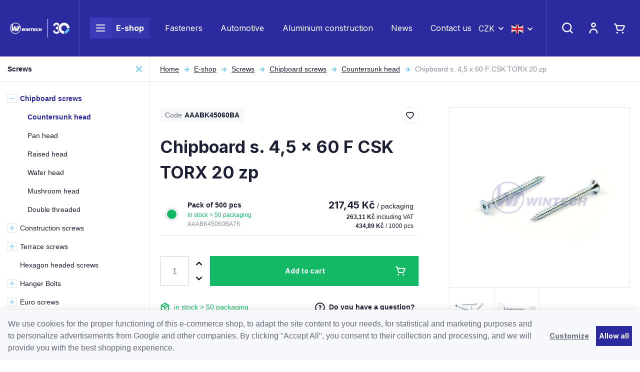

--- FILE ---
content_type: text/html; charset=UTF-8
request_url: https://www.wtwintech.eu/chipboard-s-4-5-x-60-f-csk-torx-20-zp_z422/
body_size: 40838
content:
<!DOCTYPE html>


                     
    
         
            
   

    
        
    

   
   
   


<html class="no-js lang-en" lang="en">
<head>
   <meta charset="utf-8">
   
      <meta name="author" content="WT WINTECH">
   

   <meta name="web_author" content="wpj.cz">

   
      <meta name="description" content="Kvalitní spojovací materiál">
   

         <meta name="viewport" content="width=device-width, initial-scale=1">
   
   <meta property="og:title" content="Chipboard s. 4,5 x 60 F CSK TORX 20 zp - WT WINTECH - Spojovací materiál">
      
         <meta property="og:image" content="https://www.wtwintech.eu/data/tmp/108/6/16116_108.jpg?1635854141_1">
   
   <meta property="og:url" content="https://www.wtwintech.eu/chipboard-s-4-5-x-60-f-csk-torx-20-zp_z422/">
   <meta property="og:type" content="website">

   
   

   
      <title>Chipboard s. 4,5 x 60 F CSK TORX 20 zp - WT WINTECH - Spojovací materiál</title>
   

   
      
   <link rel="preconnect" href="https://fonts.googleapis.com">
   <link rel="preconnect" href="https://fonts.gstatic.com" crossorigin>
   <link href="https://fonts.googleapis.com/css2?family=Inter:wght@400;700&display=swap" rel="stylesheet">


      
         <link rel="stylesheet" href="/web/build/app.277d1bb3.css">
         
      
   <link rel="stylesheet" href="/web/build/product.2d83e17f.css">

   

   
         <link rel="canonical" href="https://www.wtwintech.eu/chipboard-s-4-5-x-60-f-csk-torx-20-zp_z422/">
   

   
               <meta name="robots" content="index, follow">
         

   
         

   
   <link rel="shortcut icon" href="/templates/images/favicon.ico">
   
   
   <link rel="apple-touch-icon" sizes="144x144" href="/templates/images/share/apple-touch-icon.png">
   <link rel="icon" type="image/png" sizes="32x32" href="/templates/images/share/favicon-32x32.png">
   <link rel="icon" type="image/png" sizes="16x16" href="/templates/images/share/favicon-16x16.png">
   <link rel="manifest" href="/templates/images/share/site.webmanifest">
   <meta name="msapplication-TileColor" content="#da532c">
   <meta name="theme-color" content="#ffffff">

   <link rel="search" href="/search/" type="text/html">

   <script src="/common/static/js/sentry-6.16.1.min.js"></script>

<script>
   Sentry.init({
      dsn: 'https://bdac53e35b1b4424b35eb8b76bcc2b1a@sentry.wpj.cz/9',
      allowUrls: [
         /www\.wtwintech\.eu\//
      ],
      denyUrls: [
         // Facebook flakiness
         /graph\.facebook\.com/i,
         // Facebook blocked
         /connect\.facebook\.net\/en_US\/all\.js/i,
         // Chrome extensions
         /extensions\//i,
         /^chrome:\/\//i,
         /kupshop\.local/i
      ],
      beforeSend(event) {
         if (!/FBA[NV]|PhantomJS|SznProhlizec/.test(window.navigator.userAgent)) {
            return event;
         }
      },
      ignoreErrors: [
         // facebook / ga + disabled cookies
         'fbq is not defined',
         'Can\'t find variable: fbq',
         '_gat is not defined',
         'AW is not defined',
         'Can\'t find variable: AW',
         'url.searchParams.get', // gtm koza
         // localstorage not working in incoginto mode in iOS
         'The quota has been exceeded',
         'QuotaExceededError',
         'Undefined variable: localStorage',
         'localStorage is null',
         'The operation is insecure',
         "Failed to read the 'localStorage'",
         "gtm_",
         "Can't find variable: glami",
      ]
   });

   Sentry.setTag("web", "prod_wintech_db");
   Sentry.setTag("wbpck", 1);
   Sentry.setTag("adm", 0);
   Sentry.setTag("tpl", "x");
   Sentry.setTag("sentry_v", "6.16.1");
</script>

   <script>
   window.wpj = window.wpj || {};
   wpj.onReady = wpj.onReady || [];
   wpj.jsShop = wpj.jsShop || {events:[]};

   window.dataLayer = window.dataLayer || [];
   function gtag() {
      window.dataLayer.push(arguments);
   }
   window.wpj.cookie_bar_send = true;

   wpj.getCookie = (sKey) => decodeURIComponent(
      document.cookie.replace(
         new RegExp(
            '(?:(?:^|.*;)\\s*' +
            encodeURIComponent(sKey).replace(/[\-\.\+\*]/g, '\\$&') +
            '\\s*\\=\\s*([^;]*).*$)|^.*$'
         ),
         '$1'
      )
   ) || null;

      var consents = wpj.getCookie('cookie-bar')?.split(',');

   if (!(consents instanceof Array)){
      consents = [];
   }

   consents_fields = {
      ad_storage: consents.includes('ad_storage') ? 'granted' : 'denied',
      ad_user_data: consents.includes('ad_storage') ? 'granted' : 'denied',
      ad_personalization: consents.includes('ad_storage') ? 'granted' : 'denied',
      personalization_storage: consents.includes('personalization_and_functionality_storage') ? 'granted' : 'denied',
      functionality_storage: 'granted',
      analytics_storage: consents.includes('analytics_storage') ? 'granted' : 'denied',
   };
   gtag('consent', 'default', consents_fields);

   gtag("set", "ads_data_redaction", true);

   dataLayer.push({
      'event': 'defaultConsent',
      'consents' : consents_fields,
      'version': 'v0'
   });
   </script>

<script>
   wpj.data = wpj.data || { };

   
   

   

   
</script>


   

   
   
   
   
          

      

   

     <script type="text/javascript">page_data = {"page":{"language":"en","title":"Chipboard s. 4,5 x 60 F CSK TORX 20 zp","path":"\/chipboard-s-4-5-x-60-f-csk-torx-20-zp_z422\/","currency":"CZK","currencyRate":"1.00000000","type":"product"},"user":{"cartId":"no-cartID","userType":"anonymous","cookie_bar":false},"resetRefferer":false,"google_tag_params":{"ecomm_pagetype":"product","ecomm_prodid":422,"ecomm_totalvalue":"263.11"},"product":{"prodId":"422_634","prodIdProduct":422,"prodIdVariation":634,"prodHasVariations":true,"prodVat":21,"prodCategory":"Chipboard screws - countersunk head","prodName":"Chipboard s. 4,5 x 60 F CSK TORX 20 zp","prodPrice":"263.11","prodPriceVat":"45.66","prodPriceWithVat":"263.11","prodPriceWithoutVat":"217.45"}};dataLayer.push(page_data);</script><script type="text/javascript" src="/common/static/wpj/wpj.gtm.js?v2"></script><script>var hash = location.href.split("#")[1] || "";gtm_prva = {  };gtm_prva[634] = {'prodId': '422_634','prodIdVariation': '634','prodIdProduct': '422','prodEAN': '8591257252332','prodVariant': 'Variant: Pack of 500 pcs','prodDiscountPercent': '0','prodCode': 'AAABK45060BA7K','prodPriceVat': '263.1085','prodPriceWithoutVat': '217.4450'};wpj.onReady.push(function () {$('input[name=IDvariation]').on('change', function () {old_gtm_getDetailImpressions($(this).val(), 'DetailImpressionsVariation');});if (hash != "") {variation = gtm_getVariation(hash);product = $.extend(page_data['product'], variation);page_data = $.extend(page_data, { 'product': product  });}old_gtm_getDetailImpressions(hash, 'DetailImpressions');});</script>      <!-- Google Tag Manager -->
   <script data-cookieconsent="ignore">(function(w,d,s,l,i) {w[l] = w[l] || [];w[l].push({'gtm.start': new Date().getTime(), event: 'gtm.js'});
         var f = d.getElementsByTagName(s)[0],j=d.createElement(s),dl=l != 'dataLayer' ? '&l=' + l : '';
         j.async = true;j.src='//www.googletagmanager.com/gtm.js?id=' + i + dl;f.parentNode.insertBefore(j, f);
      })(window, document, 'script', 'dataLayer', 'GTM-5VHQZXR');</script>
   <!-- End Google Tag Manager -->
</head>
<body >



<!-- Google Tag Manager -->
   <noscript>
       <iframe src="//www.googletagmanager.com/ns.html?id=GTM-5VHQZXR" height="0" width="0" style="display:none;visibility:hidden"></iframe>
   </noscript>
<!-- End Google Tag Manager -->


    
    
        <header class="header ">
   <div class="container-fluid display-flex">
      <div class="header-burger header-icon">
         <a href="" data-toggle="burger">
            <span class="fc icons_burger"></span>
         </a>
      </div>

      <a href="/" title="WT WINTECH - Spojovací materiál" class="logo">
         <img src="/templates/images/logo_wintech_30.png" alt="WT WINTECH - Spojovací materiál" width="163" height="55" class="img-responsive">
      </a>

      <div class="header-menu">
   <ul>
      <li class="menuitem menuitem-eshop">
         <a href="/katalog/">
            <div class="burger-wrapper">
               <span class="custom-burger"></span>
            </div>
            E-shop
         </a>

         <div class="header-sections-submenu">
            <div class="header-sections-submenu-inner">
               <div class="container">
                  <div class="row">
                     <div class="col-lg-8 col-xxs-12">
                         <div class="sections-cells"><div class="row"><div class="col-xxl-3 col-md-4 col-xxs-6 section-items"><a href="/screws/" class="section-cell-item"><div class="section-cell-item-inner"><div class="img"><img src="/data/tmp/6/0/30_6.jpg?1750325120_1" width="184" height="118" alt="Screws" class="img-responsive"></div><span class="name"><span>Screws</span></span></div></a></div><div class="col-xxl-3 col-md-4 col-xxs-6 section-items"><a href="/screws-and-bolts/" class="section-cell-item"><div class="section-cell-item-inner"><div class="img"><img src="/data/tmp/6/9/79_6.jpg?1674553173_1" width="184" height="118" alt="Screws and bolts" class="img-responsive"></div><span class="name"><span>Screws and bolts</span></span></div></a></div><div class="col-xxl-3 col-md-4 col-xxs-6 section-items"><a href="/nuts/" class="section-cell-item"><div class="section-cell-item-inner"><div class="img"><img src="/data/tmp/6/7/57_6.jpg?1763122708_1" width="184" height="118" alt="Nuts" class="img-responsive"></div><span class="name"><span>Nuts</span></span></div></a></div><div class="col-xxl-3 col-md-4 col-xxs-6 section-items"><a href="/washers/" class="section-cell-item"><div class="section-cell-item-inner"><div class="img"><img src="/data/tmp/6/6/126_6.jpg?1636977932_1" width="184" height="118" alt="Washers" class="img-responsive"></div><span class="name"><span>Washers</span></span></div></a></div><div class="col-xxl-3 col-md-4 col-xxs-6 section-items"><a href="/anchoring/" class="section-cell-item"><div class="section-cell-item-inner"><div class="img"><img src="/data/tmp/6/7/147_6.jpg?1748945267_1" width="184" height="118" alt="Anchoring" class="img-responsive"></div><span class="name"><span>Anchoring</span></span></div></a></div><div class="col-xxl-3 col-md-4 col-xxs-6 section-items"><a href="/threaded-rods-and-bolts/" class="section-cell-item"><div class="section-cell-item-inner"><div class="img"><img src="/data/tmp/6/0/140_6.jpg?1636977932_1" width="184" height="118" alt="Threaded rods and bolts" class="img-responsive"></div><span class="name"><span>Threaded rods and bolts</span></span></div></a></div><div class="col-xxl-3 col-md-4 col-xxs-6 section-items"><a href="/nails-rivets-pins-cotter-pins/" class="section-cell-item"><div class="section-cell-item-inner"><div class="img"><img src="/data/tmp/6/9/219_6.jpg?1707746807_1" width="184" height="118" alt="Nails, rivets, pins, cotter pins" class="img-responsive"></div><span class="name"><span>Nails, rivets, pins, cotter pins</span></span></div></a></div><div class="col-xxl-3 col-md-4 col-xxs-6 section-items"><a href="/tool/" class="section-cell-item"><div class="section-cell-item-inner"><div class="img"><img src="/data/tmp/6/0/240_6.jpg?1636977932_1" width="184" height="118" alt="Tools" class="img-responsive"></div><span class="name"><span>Tools</span></span></div></a></div><div class="col-xxl-3 col-md-4 col-xxs-6 section-items"><a href="/tools/" class="section-cell-item"><div class="section-cell-item-inner"><div class="img"><img src="/data/tmp/6/1/301_6.jpg?1768561500_1" width="184" height="118" alt="Tools" class="img-responsive"></div><span class="name"><span>Tools</span></span></div></a></div><div class="col-xxl-3 col-md-4 col-xxs-6 section-items"><a href="/furniture-fittings/" class="section-cell-item"><div class="section-cell-item-inner"><div class="img"><img src="/data/tmp/6/8/348_6.jpg?1636977932_1" width="184" height="118" alt="Furniture fittings" class="img-responsive"></div><span class="name"><span>Furniture fittings</span></span></div></a></div><div class="col-xxl-3 col-md-4 col-xxs-6 section-items"><a href="/carpentry-fittings/" class="section-cell-item"><div class="section-cell-item-inner"><div class="img"><img src="/data/tmp/6/1/351_6.jpg?1636977932_1" width="184" height="118" alt="Carpentry fittings" class="img-responsive"></div><span class="name"><span>Carpentry fittings</span></span></div></a></div><div class="col-xxl-3 col-md-4 col-xxs-6 section-items"><a href="/plastic-products/" class="section-cell-item"><div class="section-cell-item-inner"><div class="img"><img src="/data/tmp/6/1/441_6.jpg?1750759470_1" width="184" height="118" alt="Plastic products" class="img-responsive"></div><span class="name"><span>Plastic products</span></span></div></a></div><div class="col-xxl-3 col-md-4 col-xxs-6 section-items"><a href="/safety-equipment-and-clothing/" class="section-cell-item"><div class="section-cell-item-inner"><div class="img"><img src="/data/tmp/6/5/475_6.jpg?1636977932_1" width="184" height="118" alt="Safety equipment and clothing" class="img-responsive"></div><span class="name"><span>Safety equipment and clothing</span></span></div></a></div><div class="col-xxl-3 col-md-4 col-xxs-6 section-items"><a href="/packaging-material/" class="section-cell-item"><div class="section-cell-item-inner"><div class="img"><img src="/data/tmp/6/7/467_6.jpg?1762416771_1" width="184" height="118" alt="Packaging material" class="img-responsive"></div><span class="name"><span>Packaging material</span></span></div></a></div><div class="col-xxl-3 col-md-4 col-xxs-6 section-items"><a href="/construction-components/" class="section-cell-item"><div class="section-cell-item-inner"><div class="img"><img src="/data/tmp/6/4/664_6.jpg?1756119794_1" width="184" height="118" alt="Construction components" class="img-responsive"></div><span class="name"><span>Construction components</span></span></div></a></div><div class="col-xxl-3 col-md-4 col-xxs-6 section-items"><a href="/eshop-specialni-dily" class="section-cell-item"><div class="section-cell-item-inner"><div class="img"><img src="/data/tmp/6/7/697_6.jpg?1762416707_1" width="184" height="118" alt="Special parts" class="img-responsive"></div><span class="name"><span>Special parts</span></span></div></a></div><div class="col-xxl-3 col-md-4 col-xxs-6 section-items"><a href="/blister-packaging-and-collated-screws/" class="section-cell-item"><div class="section-cell-item-inner"><div class="img"><img src="/data/tmp/6/4/704_6.jpg?1761827308_1" width="184" height="118" alt="Blister packaging and collated screws" class="img-responsive"></div><span class="name"><span>Blister packaging and collated screws</span></span></div></a></div><div class="col-xxl-3 col-md-4 col-sm-6 col-xxs-12"><a href="/katalog/#obor" class="section-cell-item section-cell-item-specs"><div class="section-cell-item-inner"><span class="annotation">Not sure about your choice?</span><span class="name"><span>Select by field</span></span></div></a></div></div></div> 
                     </div>
                     <div class="col-xl-3 col-lg-4 col-xl-offset-1">
                           <div class="submenu-slider ">
               <a class="banner half" href="https://www.wtwintech.eu/throughbolt-anchors/#vyrobce=%5B%2224%22%5D">
            <div class="banner-inner" style="background-image: url('/data/tmp/103/2/52702_103.en.jpg?1767865960_1')">
               <div class="title-wrapper">
                                       <h2>Throughbolt anchors</h2>
                  
                  <p class="annotation">New</p>
               </div>
                                 <div class="btn btn-link">Buy</div>
                           </div>
         </a>
               <a class="banner half" href="https://www.wtwintech.eu/blister-packaging/">
            <div class="banner-inner" style="background-image: url('/data/tmp/103/1/52701_103.en.jpg?1767866051_1')">
               <div class="title-wrapper">
                                       <h2>Blister packaging</h2>
                  
                  <p class="annotation">We recommend</p>
               </div>
                                 <div class="btn btn-link">Shop online</div>
                           </div>
         </a>
         </div>

                     </div>
                  </div>
               </div>
            </div>
         </div>
      </li>

               <li class="menuitem">
            <a href="/fasteners/" >
               Fasteners
            </a>
         </li>
               <li class="menuitem">
            <a href="/automotive/" >
               Automotive
            </a>
         </li>
               <li class="menuitem">
            <a href="/aluminum-construction/" >
               Aluminium construction 
            </a>
         </li>
               <li class="menuitem">
            <a href="/clanky/1/aktuality/" >
               News
            </a>
         </li>
               <li class="menuitem">
            <a href="/kontakt/" >
               Contact us
            </a>
         </li>
         </ul>
</div>



      <div class="header-currency">
         <div class="currency-switch" data-currency-switch>
            <div class="currency active" title="Česká koruna">
               CZK
            </div>

                                                                        <a href="/mena/EUR/" title="Change currency to Euro" class="currency">
                     <span>EUR</span>
                  </a>
                                    </div>
      </div>

      
                  <div class="header-currency">
         <div class="currency-switch" data-currency-switch>
            <div class="currency active currency-switch-lang" title="EN">
               <img src="/templates/images/en.svg" width="25" height="18" alt="EN">
            </div>

                                             <a class="currency currency-switch-lang" href="/change-language/cs/"
                     title="Změnit jazyk na Čeština" class="currency">
                     <img src="/templates/images/cs.svg" width="25" height="18" alt="CZ">
                  </a>
                                                               </div>
      </div>

      <div class="header-contact">
         <p>
            <a href="mailto:export@wintech.cz">export@wintech.cz</a>
            <a href="tel:+420 739 002 390">+420 739 002 390</a>
         </p>
      </div>

      <div class="header-icons">
         <div class="header-search header-icon">
            <a href="/search/" data-toggle="search">
               <span class="fc icons_search"></span>
            </a>
         </div>

         <div class="header-login header-icon cart-signin">
            <a href="/login/">
               <span class="fc icons_user">
                                 </span>
            </a>
         </div>

         <div class="header-cart header-icon ">
   <a href="/cart/" data-header-cart-link data-reload="cart-info">
            <span class="fc icons_cart"></span>
         </a>
</div>

      </div>
   </div>
</header>
<div class="header-search-outer">
   <div class="header-search-inner" data-search-form>
      <div class="container">
         <form method="get" action="/search/">
            <input type="text" name="search" value="" maxlength="100" class="form-control autocomplete-control"
                   placeholder="Search" autocomplete="off" data-search-input>
            <button name="submit" type="submit" value="Search" class="btn btn-primary btn-block"><span>Search</span></button>
            <a class="detailed-search" href="/advanced-search/"><span class="fc icons_settings"></span>Advanced search</a>
            <button class="search-toggle" data-toggle="search"><i class="fc lightbox_close"></i></button>
         </form>
      </div>
   </div>
</div>

<script id="productSearch" type="text/x-dot-template">
      <div class="container autocomplete-inner">
      
      {{? it.items.Produkty || it.items.Kategorie || it.items.Vyrobci || it.items.Clanky || it.items.Stranky }}

      <div class="autocomplete-wrapper">
         {{? it.items.Kategorie }}
         <div class="autocomplete-categories">
            
            <p class="title-default">Category</p>
            
            <ul>
               {{~it.items.Kategorie.items :item :index}}
               <li data-autocomplete-item="section">
                  <a href="/presmerovat/?type=category&id={{=item.id}}">{{=item.label}}</a>
               </li>
               {{~}}
            </ul>
         </div>
         {{?}}

         {{? it.items.Vyrobci }}
         <div class="autocomplete-categories">
            <p class="title-default">Brands</p>
            <ul>
               {{~it.items.Vyrobci.items :item :index}}
               <li data-autocomplete-item="section">
                  <a href="/presmerovat/?type=producer&id={{=item.id}}">{{=item.label}}</a>
               </li>
               {{~}}
            </ul>
         </div>
         {{?}}

         {{? it.items.Produkty }}
         <div class="autocomplete-products">
            
            <p class="title-default">Products</p>
            
            <ul>
               {{~it.items.Produkty.items :item :index}}
               {{? index < 4 }}
               <li class="autocomplete-product-item" data-autocomplete-item="product">
                  <a href="/presmerovat/?type=product&id={{=item.id}}">
                     <div class="img">
                        {{? item.image }}
                        <img src="{{=item.image}}" alt="{{=item.label}}" class="img-fluid">
                        {{??}}
                        <img src="/templates/images/no-img.jpg" alt="{{=item.label}}" class="img-fluid">
                        {{?}}
                     </div>
                     <div class="title-wrapper">
                        <span class="title">{{=item.label}}</span>
                        {{? item.price }}
                        <p class="price price-final">
                           <strong>{{=item.price_without_vat}}</strong> without VAT
                        </p>
                        <p class="price price-with-vat">
                           <strong>{{=item.price}}</strong> including VAT
                        </p>
                        {{?}}
                     </div>
                  </a>
               </li>
               {{?}}
               {{~}}
            </ul>
         </div>
         {{?}}

         
         <div class="ac-showall d-showall" data-autocomplete-item="show-all">
            <a href="" class="btn btn-primary btn-block">Show all results</a>
         </div>
         
      </div>

      <div class="autocomplete-side">
         {{? it.items.Clanky }}
         <div class="autocomplete-articles">
            <p class="title-default">Articles</p>
            <ul>
               {{~it.items.Clanky.items :item :index}}
               {{? index < 2 }}
               <li data-autocomplete-item="section">
                  <a href="/presmerovat/?type=article&id={{=item.id}}">
                     {{? item.photo }}
                     <img src="{{=item.photo}}" alt="{{=item.label}}" width="200" height="143" class="img-fluid">
                     {{?}}
                     {{=item.label}}
                  </a>
               </li>
               {{?}}
               {{~}}
            </ul>
         </div>
         {{?}}
         {{? it.items.Stranky }}
         <div class="autocomplete-pages">
            <p class="title-default">Pages</p>
            <ul>
               {{~it.items.Stranky.items :item :index}}
               <li data-autocomplete-item="section">
                  <a href="/presmerovat/?type=page&id={{=item.id}}">
                     {{=item.label}}
                  </a>
               </li>
               {{~}}
            </ul>
         </div>
         {{?}}
         
         <div class="ac-showall resp-showall" data-autocomplete-item="show-all">
            <a href="" class="btn btn-primary btn-block">Show all results</a>
         </div>
         
      </div>

      

      {{??}}
      <div class="autocomplete-noresult">
         <p>
            
            No result
            
         </p>
      </div>
      {{?}}
      
   </div>
</script>


<script>
   
   wpj.onReady.push(function () {
      $('[data-search-input]').productSearch({
         preload: "/_shop/search-preload/"
      });
   });
   
</script>
    
    
   <main class="main main-product">
      <div class="product-body layout-body">
         <div class="category-side layout-side">
             <div class="sidebar-sections" data-sidesections><ul class="list-unstyled sidebar-sections-nav"><li class="sidebar-navitem section_30 sidebar-navitem-level-0" data-sidesections-navitem><i class="navitem-trigger" data-sidesections-trigger></i><a href="/screws/" class="navlink"><span>Screws</span></a><ul class="list-unstyled sidebar-sections-nav"><li class="sidebar-navitem section_31 sidebar-navitem-level-1" data-sidesections-navitem><i class="navitem-trigger" data-sidesections-trigger></i><a href="/chipboard-screws/" class="navlink"><span>Chipboard screws</span></a><ul class="list-unstyled sidebar-sections-nav"><li class="sidebar-navitem section_32 sidebar-navitem-level-2" data-sidesections-navitem><a href="/chipboard-screws-countersunk-head/" class="navlink"><span>Countersunk head</span></a></li><li class="sidebar-navitem section_33 sidebar-navitem-level-2" data-sidesections-navitem><a href="/chipboard-screws-pan-head/" class="navlink"><span>Pan head</span></a></li><li class="sidebar-navitem section_34 sidebar-navitem-level-2" data-sidesections-navitem><a href="/chipboard-screws-raised-head/" class="navlink"><span>Raised head</span></a></li><li class="sidebar-navitem section_35 sidebar-navitem-level-2" data-sidesections-navitem><a href="/chipboard-screws-wafer-head/" class="navlink"><span>Wafer head</span></a></li><li class="sidebar-navitem section_37 sidebar-navitem-level-2" data-sidesections-navitem><a href="/chipboard-screws-mushroom-head/" class="navlink"><span>Mushroom head</span></a></li><li class="sidebar-navitem section_684 sidebar-navitem-level-2" data-sidesections-navitem><a href="/chipboard-screws-double-threaded/" class="navlink"><span>Double threaded</span></a></li></ul></li><li class="sidebar-navitem section_38 sidebar-navitem-level-1" data-sidesections-navitem><i class="navitem-trigger" data-sidesections-trigger></i><a href="/wooden-construction-screws/" class="navlink"><span>Construction screws</span></a><ul class="list-unstyled sidebar-sections-nav"><li class="sidebar-navitem section_39 sidebar-navitem-level-2" data-sidesections-navitem><a href="/construction-screws-countersunk-head/" class="navlink"><span>Countersunk head</span></a></li><li class="sidebar-navitem section_40 sidebar-navitem-level-2" data-sidesections-navitem><a href="/construction-screws-wafer-head/" class="navlink"><span>Wafer head</span></a></li><li class="sidebar-navitem section_41 sidebar-navitem-level-2" data-sidesections-navitem><a href="/construction-screws-dual-head/" class="navlink"><span>Dual head</span></a></li><li class="sidebar-navitem section_42 sidebar-navitem-level-2" data-sidesections-navitem><a href="/construction-screws-full-countersunk-head/" class="navlink"><span>Full thread, countersunk head</span></a></li><li class="sidebar-navitem section_43 sidebar-navitem-level-2" data-sidesections-navitem><a href="/construction-screws-full-thread-cylinder-head/" class="navlink"><span>Full thread, cylinder head</span></a></li><li class="sidebar-navitem section_657 sidebar-navitem-level-2" data-sidesections-navitem><a href="/gpr-screws/" class="navlink"><span>GPR Screws</span></a></li><li class="sidebar-navitem section_658 sidebar-navitem-level-2" data-sidesections-navitem><a href="/rapid-screws/" class="navlink"><span>RAPID® screws</span></a></li><li class="sidebar-navitem section_661 sidebar-navitem-level-2" data-sidesections-navitem><a href="/construction-screws-dsz/" class="navlink"><span>Screws DSZ</span></a></li></ul></li><li class="sidebar-navitem section_44 sidebar-navitem-level-1" data-sidesections-navitem><i class="navitem-trigger" data-sidesections-trigger></i><a href="/terrace-and-facade-screws/" class="navlink"><span>Terrace screws</span></a><ul class="list-unstyled sidebar-sections-nav"><li class="sidebar-navitem section_45 sidebar-navitem-level-2" data-sidesections-navitem><a href="/screws-for-terraces-countersunk-head/" class="navlink"><span>Countersunk head</span></a></li><li class="sidebar-navitem section_46 sidebar-navitem-level-2" data-sidesections-navitem><a href="/terrace-screws-cylinder-head/" class="navlink"><span>Cylinder head</span></a></li><li class="sidebar-navitem section_47 sidebar-navitem-level-2" data-sidesections-navitem><a href="/terrace-screws-conical-head/" class="navlink"><span>Conical head</span></a></li><li class="sidebar-navitem section_686 sidebar-navitem-level-2" data-sidesections-navitem><a href="/terrace-screws-with-drill/" class="navlink"><span>With drill</span></a></li><li class="sidebar-navitem section_690 sidebar-navitem-level-2" data-sidesections-navitem><a href="/terrace-screws-cylinder-head-kkt/" class="navlink"><span>Cylinder head KKT</span></a></li><li class="sidebar-navitem section_48 sidebar-navitem-level-2" data-sidesections-navitem><a href="/terrace-screws-accessories/" class="navlink"><span>Accessories</span></a></li></ul></li><li class="sidebar-navitem section_49 sidebar-navitem-level-1" data-sidesections-navitem><a href="/hexagon-head-screws/" class="navlink"><span>Hexagon headed screws</span></a></li><li class="sidebar-navitem section_50 sidebar-navitem-level-1" data-sidesections-navitem><i class="navitem-trigger" data-sidesections-trigger></i><a href="/hanger-bolts/" class="navlink"><span>Hanger Bolts</span></a><ul class="list-unstyled sidebar-sections-nav"><li class="sidebar-navitem section_51 sidebar-navitem-level-2" data-sidesections-navitem><a href="/hanger-bolts-without-hex/" class="navlink"><span>Without hex</span></a></li><li class="sidebar-navitem section_52 sidebar-navitem-level-2" data-sidesections-navitem><a href="/hanger-bolts-with-hex/" class="navlink"><span>With hex</span></a></li><li class="sidebar-navitem section_707 sidebar-navitem-level-2" data-sidesections-navitem><a href="/hanger-bolts-with-hexagon-end/" class="navlink"><span>With hexagon end</span></a></li></ul></li><li class="sidebar-navitem section_53 sidebar-navitem-level-1" data-sidesections-navitem><i class="navitem-trigger" data-sidesections-trigger></i><a href="/euro-screws/" class="navlink"><span>Euro screws</span></a><ul class="list-unstyled sidebar-sections-nav"><li class="sidebar-navitem section_54 sidebar-navitem-level-2" data-sidesections-navitem><a href="/euro-screws-flat-head/" class="navlink"><span>Flat head</span></a></li><li class="sidebar-navitem section_55 sidebar-navitem-level-2" data-sidesections-navitem><a href="/euro-screws-pan-head/" class="navlink"><span>Pan head</span></a></li></ul></li><li class="sidebar-navitem section_56 sidebar-navitem-level-1" data-sidesections-navitem><a href="/confirmat-screws/" class="navlink"><span>Confirmat screws</span></a></li><li class="sidebar-navitem section_689 sidebar-navitem-level-1" data-sidesections-navitem><a href="/carpentry-fitting-screws/" class="navlink"><span>Carpentry fitting screws</span></a></li></ul></li><li class="sidebar-navitem section_79 sidebar-navitem-level-0" data-sidesections-navitem><i class="navitem-trigger" data-sidesections-trigger></i><a href="/screws-and-bolts/" class="navlink"><span>Screws and bolts</span></a><ul class="list-unstyled sidebar-sections-nav"><li class="sidebar-navitem section_80 sidebar-navitem-level-1" data-sidesections-navitem><i class="navitem-trigger" data-sidesections-trigger></i><a href="/metric-screws/" class="navlink"><span>Metric</span></a><ul class="list-unstyled sidebar-sections-nav"><li class="sidebar-navitem section_81 sidebar-navitem-level-2" data-sidesections-navitem><a href="/metric-screws-pan-head/" class="navlink"><span>Pan head</span></a></li><li class="sidebar-navitem section_82 sidebar-navitem-level-2" data-sidesections-navitem><a href="/metric-screws-hexagon-head/" class="navlink"><span>Hexagon head</span></a></li><li class="sidebar-navitem section_83 sidebar-navitem-level-2" data-sidesections-navitem><a href="/metric-bolts-cylinder-head/" class="navlink"><span>Cylinder head</span></a></li><li class="sidebar-navitem section_84 sidebar-navitem-level-2" data-sidesections-navitem><a href="/metric-flat-head-screws/" class="navlink"><span>Flat head</span></a></li><li class="sidebar-navitem section_85 sidebar-navitem-level-2" data-sidesections-navitem><a href="/metric-screws-raised-head/" class="navlink"><span>Raised head</span></a></li><li class="sidebar-navitem section_86 sidebar-navitem-level-2" data-sidesections-navitem><a href="/metric-screws-frame-head/" class="navlink"><span>Frame head</span></a></li><li class="sidebar-navitem section_88 sidebar-navitem-level-2" data-sidesections-navitem><a href="/mushroom-bolts/" class="navlink"><span>Mushroom bolts</span></a></li><li class="sidebar-navitem section_87 sidebar-navitem-level-2" data-sidesections-navitem><a href="/metric-screws-other-bolts/" class="navlink"><span>Other bolts</span></a></li></ul></li><li class="sidebar-navitem section_89 sidebar-navitem-level-1" data-sidesections-navitem><i class="navitem-trigger" data-sidesections-trigger></i><a href="/sheet-metal-screws/" class="navlink"><span>Sheet metal screws</span></a><ul class="list-unstyled sidebar-sections-nav"><li class="sidebar-navitem section_90 sidebar-navitem-level-2" data-sidesections-navitem><a href="/self-drilling-sheet-metal-screws/" class="navlink"><span>Self-drilling</span></a></li><li class="sidebar-navitem section_96 sidebar-navitem-level-2" data-sidesections-navitem><a href="/countersunk-head-screws/" class="navlink"><span>Countersunk head</span></a></li><li class="sidebar-navitem section_93 sidebar-navitem-level-2" data-sidesections-navitem><a href="/sheet-metal-screws-pan-head/" class="navlink"><span>Pan head</span></a></li><li class="sidebar-navitem section_92 sidebar-navitem-level-2" data-sidesections-navitem><a href="/sheet-metal-raised-head-screws/" class="navlink"><span>Raised head</span></a></li><li class="sidebar-navitem section_94 sidebar-navitem-level-2" data-sidesections-navitem><a href="/sheet-metal-screws-frame-head/" class="navlink"><span>Frame head</span></a></li><li class="sidebar-navitem section_95 sidebar-navitem-level-2" data-sidesections-navitem><a href="/sheet-metal-screws-hexagon-head/" class="navlink"><span>Hexagon head</span></a></li><li class="sidebar-navitem section_91 sidebar-navitem-level-2" data-sidesections-navitem><a href="/sheet-metal-screws-epdm/" class="navlink"><span>With EPDM</span></a></li></ul></li><li class="sidebar-navitem section_97 sidebar-navitem-level-1" data-sidesections-navitem><i class="navitem-trigger" data-sidesections-trigger></i><a href="/drywall-screws/" class="navlink"><span>Drywall</span></a><ul class="list-unstyled sidebar-sections-nav"><li class="sidebar-navitem section_99 sidebar-navitem-level-2" data-sidesections-navitem><a href="/drywall-screws-with-coarse-thread/" class="navlink"><span>With coarse thread</span></a></li><li class="sidebar-navitem section_98 sidebar-navitem-level-2" data-sidesections-navitem><a href="/drywall-screws-with-fine-thread/" class="navlink"><span>With fine thread</span></a></li><li class="sidebar-navitem section_100 sidebar-navitem-level-2" data-sidesections-navitem><a href="/drywall-screws-with-drill-bit/" class="navlink"><span>With drill</span></a></li><li class="sidebar-navitem section_101 sidebar-navitem-level-2" data-sidesections-navitem><a href="/drywall-screws-with-frame-head/" class="navlink"><span>With frame head</span></a></li><li class="sidebar-navitem section_103 sidebar-navitem-level-2" data-sidesections-navitem><a href="/bolts-to-gypsum-fiber-boards-rigistabil/" class="navlink"><span>For RIGISTABIL boards</span></a></li></ul></li><li class="sidebar-navitem section_104 sidebar-navitem-level-1" data-sidesections-navitem><a href="/screws-for-cement-boards/" class="navlink"><span>For CT boards</span></a></li><li class="sidebar-navitem section_105 sidebar-navitem-level-1" data-sidesections-navitem><i class="navitem-trigger" data-sidesections-trigger></i><a href="/roof-and-facade-screws/" class="navlink"><span>For roofs and facades</span></a><ul class="list-unstyled sidebar-sections-nav"><li class="sidebar-navitem section_106 sidebar-navitem-level-2" data-sidesections-navitem><a href="/spenglers-with-epdm-washer/" class="navlink"><span>Spenglers with EPDM</span></a></li><li class="sidebar-navitem section_107 sidebar-navitem-level-2" data-sidesections-navitem><a href="/roofing-screws-wood/" class="navlink"><span>Roofing screws - wood</span></a></li><li class="sidebar-navitem section_691 sidebar-navitem-level-2" data-sidesections-navitem><a href="/roofing-screws-steel/" class="navlink"><span>Roofing screws - steel</span></a></li><li class="sidebar-navitem section_692 sidebar-navitem-level-2" data-sidesections-navitem><a href="/fasadni-srouby/" class="navlink"><span>Facade</span></a></li><li class="sidebar-navitem section_108 sidebar-navitem-level-2" data-sidesections-navitem><a href="/screws-for-roofs-and-facades-others/" class="navlink"><span>Other</span></a></li></ul></li><li class="sidebar-navitem section_109 sidebar-navitem-level-1" data-sidesections-navitem><i class="navitem-trigger" data-sidesections-trigger></i><a href="/furniture-bolts/" class="navlink"><span>Furniture bolts</span></a><ul class="list-unstyled sidebar-sections-nav"><li class="sidebar-navitem section_110 sidebar-navitem-level-2" data-sidesections-navitem><a href="/screws-furniture-surface-head/" class="navlink"><span>Flat head</span></a></li><li class="sidebar-navitem section_111 sidebar-navitem-level-2" data-sidesections-navitem><a href="/screws-furniture-mushroom-head/" class="navlink"><span>Mushroom head</span></a></li></ul></li><li class="sidebar-navitem section_112 sidebar-navitem-level-1" data-sidesections-navitem><a href="/adjusting-screws/" class="navlink"><span>Adjusting</span></a></li><li class="sidebar-navitem section_300 sidebar-navitem-level-1" data-sidesections-navitem><a href="/plastic-screws/" class="navlink"><span>Plastic</span></a></li><li class="sidebar-navitem section_113 sidebar-navitem-level-1" data-sidesections-navitem><i class="navitem-trigger" data-sidesections-trigger></i><a href="/screws-for-windows-makers/" class="navlink"><span>For window manufacturers</span></a><ul class="list-unstyled sidebar-sections-nav"><li class="sidebar-navitem section_114 sidebar-navitem-level-2" data-sidesections-navitem><a href="/screws-for-reinforcement-for-plastic-windows/" class="navlink"><span>Reinforcement screws (for plastic windows)</span></a></li><li class="sidebar-navitem section_115 sidebar-navitem-level-2" data-sidesections-navitem><a href="/fitting-screws/" class="navlink"><span>For fittings (for plastic windows)</span></a></li><li class="sidebar-navitem section_116 sidebar-navitem-level-2" data-sidesections-navitem><a href="/srouby-do-kovani-pro-eurookna/" class="navlink"><span>For fittings (for eurowindows)</span></a></li><li class="sidebar-navitem section_117 sidebar-navitem-level-2" data-sidesections-navitem><a href="/screws-for-drips/" class="navlink"><span>For drips</span></a></li><li class="sidebar-navitem section_119 sidebar-navitem-level-2" data-sidesections-navitem><a href="/accessories-for-window-producers/" class="navlink"><span>Accessories</span></a></li><li class="sidebar-navitem section_120 sidebar-navitem-level-2" data-sidesections-navitem><a href="/window-frame-screws/" class="navlink"><span>Window frame screws</span></a></li></ul></li><li class="sidebar-navitem section_122 sidebar-navitem-level-1" data-sidesections-navitem><a href="/eye-bolts/" class="navlink"><span>Eye bolts</span></a></li><li class="sidebar-navitem section_123 sidebar-navitem-level-1" data-sidesections-navitem><i class="navitem-trigger" data-sidesections-trigger></i><a href="/concrete-screws/" class="navlink"><span>For concrete</span></a><ul class="list-unstyled sidebar-sections-nav"><li class="sidebar-navitem section_125 sidebar-navitem-level-2" data-sidesections-navitem><a href="/concrete-headed-bolts/" class="navlink"><span>Hexagon head</span></a></li><li class="sidebar-navitem section_124 sidebar-navitem-level-2" data-sidesections-navitem><a href="/concrete-head-screws/" class="navlink"><span>Countersunk head</span></a></li></ul></li></ul></li><li class="sidebar-navitem section_57 sidebar-navitem-level-0" data-sidesections-navitem><i class="navitem-trigger" data-sidesections-trigger></i><a href="/nuts/" class="navlink"><span>Nuts</span></a><ul class="list-unstyled sidebar-sections-nav"><li class="sidebar-navitem section_58 sidebar-navitem-level-1" data-sidesections-navitem><a href="/hexagon-nuts/" class="navlink"><span>Hexagon</span></a></li><li class="sidebar-navitem section_59 sidebar-navitem-level-1" data-sidesections-navitem><a href="/square-nuts/" class="navlink"><span>Square</span></a></li><li class="sidebar-navitem section_60 sidebar-navitem-level-1" data-sidesections-navitem><a href="/wing-nuts/" class="navlink"><span>Winged</span></a></li><li class="sidebar-navitem section_61 sidebar-navitem-level-1" data-sidesections-navitem><a href="/dome-nuts/" class="navlink"><span>Dome</span></a></li><li class="sidebar-navitem section_62 sidebar-navitem-level-1" data-sidesections-navitem><a href="/castle-nuts/" class="navlink"><span>Castle</span></a></li><li class="sidebar-navitem section_63 sidebar-navitem-level-1" data-sidesections-navitem><a href="/welding-nuts/" class="navlink"><span>Welding</span></a></li><li class="sidebar-navitem section_64 sidebar-navitem-level-1" data-sidesections-navitem><a href="/furniture-nuts/" class="navlink"><span>Furniture</span></a></li><li class="sidebar-navitem section_65 sidebar-navitem-level-1" data-sidesections-navitem><i class="navitem-trigger" data-sidesections-trigger></i><a href="/rivet-nuts/" class="navlink"><span>Riveting</span></a><ul class="list-unstyled sidebar-sections-nav"><li class="sidebar-navitem section_70 sidebar-navitem-level-2" data-sidesections-navitem><a href="/rivet-nuts-with-small-countersunk-head/" class="navlink"><span>Small countersunk head</span></a></li><li class="sidebar-navitem section_66 sidebar-navitem-level-2" data-sidesections-navitem><a href="/flat-head-rivet-nuts/" class="navlink"><span>Flat head</span></a></li><li class="sidebar-navitem section_67 sidebar-navitem-level-2" data-sidesections-navitem><a href="/rivet-nuts-flat-head-closed/" class="navlink"><span>Flat head, closed</span></a></li><li class="sidebar-navitem section_68 sidebar-navitem-level-2" data-sidesections-navitem><a href="/rivet-nuts-with-countersunk-head/" class="navlink"><span>Countersunk head</span></a></li><li class="sidebar-navitem section_71 sidebar-navitem-level-2" data-sidesections-navitem><a href="/rivet-nuts-with-countersunk-head-hexagon/" class="navlink"><span>Countersunk head, hexagon</span></a></li></ul></li><li class="sidebar-navitem section_72 sidebar-navitem-level-1" data-sidesections-navitem><a href="/self-locking-nuts/" class="navlink"><span>Self-locking</span></a></li><li class="sidebar-navitem section_73 sidebar-navitem-level-1" data-sidesections-navitem><a href="/cylinder-nuts/" class="navlink"><span>Cylinder</span></a></li><li class="sidebar-navitem section_74 sidebar-navitem-level-1" data-sidesections-navitem><a href="/eye-nuts/" class="navlink"><span>Eye</span></a></li><li class="sidebar-navitem section_75 sidebar-navitem-level-1" data-sidesections-navitem><a href="/flange-nuts/" class="navlink"><span>Flange</span></a></li><li class="sidebar-navitem section_76 sidebar-navitem-level-1" data-sidesections-navitem><a href="/hammer-nuts/" class="navlink"><span>Hammer</span></a></li><li class="sidebar-navitem section_77 sidebar-navitem-level-1" data-sidesections-navitem><a href="/cup-nut/" class="navlink"><span>Cup</span></a></li><li class="sidebar-navitem section_78 sidebar-navitem-level-1" data-sidesections-navitem><a href="/inviolable-nuts/" class="navlink"><span>Inviolable</span></a></li></ul></li><li class="sidebar-navitem section_126 sidebar-navitem-level-0" data-sidesections-navitem><i class="navitem-trigger" data-sidesections-trigger></i><a href="/washers/" class="navlink"><span>Washers</span></a><ul class="list-unstyled sidebar-sections-nav"><li class="sidebar-navitem section_127 sidebar-navitem-level-1" data-sidesections-navitem><i class="navitem-trigger" data-sidesections-trigger></i><a href="/flat-washers/" class="navlink"><span>Flat</span></a><ul class="list-unstyled sidebar-sections-nav"><li class="sidebar-navitem section_128 sidebar-navitem-level-2" data-sidesections-navitem><a href="/plain-flat-washers/" class="navlink"><span>Plain</span></a></li><li class="sidebar-navitem section_129 sidebar-navitem-level-2" data-sidesections-navitem><a href="/large-flat-washers/" class="navlink"><span>Large</span></a></li><li class="sidebar-navitem section_130 sidebar-navitem-level-2" data-sidesections-navitem><a href="/shim-rings-washers/" class="navlink"><span>Shim rings</span></a></li></ul></li><li class="sidebar-navitem section_131 sidebar-navitem-level-1" data-sidesections-navitem><a href="/spring-washers/" class="navlink"><span>Spring lock</span></a></li><li class="sidebar-navitem section_132 sidebar-navitem-level-1" data-sidesections-navitem><a href="/serrated-washers/" class="navlink"><span>Serrated</span></a></li><li class="sidebar-navitem section_133 sidebar-navitem-level-1" data-sidesections-navitem><a href="/toothed-washers/" class="navlink"><span>Toothed</span></a></li><li class="sidebar-navitem section_134 sidebar-navitem-level-1" data-sidesections-navitem><i class="navitem-trigger" data-sidesections-trigger></i><a href="/safety-washers/" class="navlink"><span>Safety</span></a><ul class="list-unstyled sidebar-sections-nav"><li class="sidebar-navitem section_135 sidebar-navitem-level-2" data-sidesections-navitem><a href="/seeger-circlips/" class="navlink"><span>Seeger</span></a></li><li class="sidebar-navitem section_694 sidebar-navitem-level-2" data-sidesections-navitem><a href="/pojistne-podlozky-ostatni/" class="navlink"><span>Others</span></a></li></ul></li><li class="sidebar-navitem section_136 sidebar-navitem-level-1" data-sidesections-navitem><a href="/saddle-washers/" class="navlink"><span>Saddle</span></a></li><li class="sidebar-navitem section_137 sidebar-navitem-level-1" data-sidesections-navitem><a href="/wedge-washers/" class="navlink"><span>Wedge</span></a></li><li class="sidebar-navitem section_138 sidebar-navitem-level-1" data-sidesections-navitem><a href="/sealing-washers-with-epdm-rubber/" class="navlink"><span>EPDM washers </span></a></li><li class="sidebar-navitem section_139 sidebar-navitem-level-1" data-sidesections-navitem><a href="/other-washers/" class="navlink"><span>Other</span></a></li></ul></li><li class="sidebar-navitem section_147 sidebar-navitem-level-0" data-sidesections-navitem><i class="navitem-trigger" data-sidesections-trigger></i><a href="/anchoring/" class="navlink"><span>Anchoring</span></a><ul class="list-unstyled sidebar-sections-nav"><li class="sidebar-navitem section_148 sidebar-navitem-level-1" data-sidesections-navitem><i class="navitem-trigger" data-sidesections-trigger></i><a href="/anchors/" class="navlink"><span>Anchors</span></a><ul class="list-unstyled sidebar-sections-nav"><li class="sidebar-navitem section_149 sidebar-navitem-level-2" data-sidesections-navitem><a href="/plastic-anchors/" class="navlink"><span>Plastic</span></a></li><li class="sidebar-navitem section_660 sidebar-navitem-level-2" data-sidesections-navitem><a href="/hammer-in-anchors/" class="navlink"><span>Hammer-in</span></a></li><li class="sidebar-navitem section_150 sidebar-navitem-level-2" data-sidesections-navitem><a href="/metal-anchors/" class="navlink"><span>Metal</span></a></li><li class="sidebar-navitem section_151 sidebar-navitem-level-2" data-sidesections-navitem><a href="/chemical-anchors/" class="navlink"><span>Chemical</span></a></li><li class="sidebar-navitem section_703 sidebar-navitem-level-2" data-sidesections-navitem><a href="/throughbolt-anchors/" class="navlink"><span>Throughbolt anchors</span></a></li></ul></li><li class="sidebar-navitem section_155 sidebar-navitem-level-1" data-sidesections-navitem><i class="navitem-trigger" data-sidesections-trigger></i><a href="/ground-anchors/" class="navlink"><span>Ground anchors</span></a><ul class="list-unstyled sidebar-sections-nav"><li class="sidebar-navitem section_157 sidebar-navitem-level-2" data-sidesections-navitem><a href="/ground-anchors-u/" class="navlink"><span>Ground anchors - U</span></a></li><li class="sidebar-navitem section_156 sidebar-navitem-level-2" data-sidesections-navitem><a href="/ground-anchors-rounded/" class="navlink"><span>Ground anchors - Rounded</span></a></li><li class="sidebar-navitem section_701 sidebar-navitem-level-2" data-sidesections-navitem><a href="/ground-anchors-universal/" class="navlink"><span>Universal ground anchors</span></a></li><li class="sidebar-navitem section_695 sidebar-navitem-level-2" data-sidesections-navitem><a href="/accessories-for-ground-anchors/" class="navlink"><span>Accessories</span></a></li></ul></li><li class="sidebar-navitem section_180 sidebar-navitem-level-1" data-sidesections-navitem><i class="navitem-trigger" data-sidesections-trigger></i><a href="/hose-clamps/" class="navlink"><span>Hose clamps</span></a><ul class="list-unstyled sidebar-sections-nav"><li class="sidebar-navitem section_181 sidebar-navitem-level-2" data-sidesections-navitem><a href="/hose-clamps-screwing/" class="navlink"><span>Screwing</span></a></li><li class="sidebar-navitem section_184 sidebar-navitem-level-2" data-sidesections-navitem><a href="/wire-clips/" class="navlink"><span>Wire</span></a></li><li class="sidebar-navitem section_185 sidebar-navitem-level-2" data-sidesections-navitem><a href="/fixing-brackets/" class="navlink"><span>Fixing brackets</span></a></li><li class="sidebar-navitem section_182 sidebar-navitem-level-2" data-sidesections-navitem><a href="/hose-strength-clips-hsc-gbs/" class="navlink"><span>Clamps HSC-GBS</span></a></li><li class="sidebar-navitem section_183 sidebar-navitem-level-2" data-sidesections-navitem><a href="/mini-hose-clamps/" class="navlink"><span>MINI</span></a></li><li class="sidebar-navitem section_186 sidebar-navitem-level-2" data-sidesections-navitem><a href="/spring-hose-clamps/" class="navlink"><span>Spring</span></a></li></ul></li><li class="sidebar-navitem section_152 sidebar-navitem-level-1" data-sidesections-navitem><i class="navitem-trigger" data-sidesections-trigger></i><a href="/turbo-screws/" class="navlink"><span>Turbo screws</span></a><ul class="list-unstyled sidebar-sections-nav"><li class="sidebar-navitem section_154 sidebar-navitem-level-2" data-sidesections-navitem><a href="/turbo-screws-cylindrical-head/" class="navlink"><span>Cylindrical head</span></a></li><li class="sidebar-navitem section_153 sidebar-navitem-level-2" data-sidesections-navitem><a href="/turbo-screws-flat-head/" class="navlink"><span>Flat head</span></a></li><li class="sidebar-navitem section_699 sidebar-navitem-level-2" data-sidesections-navitem><a href="/turbo-screws-pan-head/" class="navlink"><span>Pan head</span></a></li></ul></li><li class="sidebar-navitem section_158 sidebar-navitem-level-1" data-sidesections-navitem><i class="navitem-trigger" data-sidesections-trigger></i><a href="/staples-hooks-eyes-swivels/" class="navlink"><span>Staples, hooks, eyes, swivels</span></a><ul class="list-unstyled sidebar-sections-nav"><li class="sidebar-navitem section_161 sidebar-navitem-level-2" data-sidesections-navitem><a href="/staples/" class="navlink"><span>Staples</span></a></li><li class="sidebar-navitem section_159 sidebar-navitem-level-2" data-sidesections-navitem><a href="/hooks/" class="navlink"><span>Hooks</span></a></li><li class="sidebar-navitem section_160 sidebar-navitem-level-2" data-sidesections-navitem><a href="/eyes/" class="navlink"><span>Eyes</span></a></li><li class="sidebar-navitem section_162 sidebar-navitem-level-2" data-sidesections-navitem><a href="/swivels/" class="navlink"><span>Swivels</span></a></li><li class="sidebar-navitem section_163 sidebar-navitem-level-2" data-sidesections-navitem><a href="/rings/" class="navlink"><span>Rings</span></a></li></ul></li><li class="sidebar-navitem section_164 sidebar-navitem-level-1" data-sidesections-navitem><i class="navitem-trigger" data-sidesections-trigger></i><a href="/tensioners/" class="navlink"><span>Turnbuckles</span></a><ul class="list-unstyled sidebar-sections-nav"><li class="sidebar-navitem section_165 sidebar-navitem-level-2" data-sidesections-navitem><a href="/turnbuckle-hook-eye/" class="navlink"><span>Eye - Hook</span></a></li><li class="sidebar-navitem section_166 sidebar-navitem-level-2" data-sidesections-navitem><a href="/hook-hook-turnbuckle/" class="navlink"><span>Hook - hook</span></a></li><li class="sidebar-navitem section_167 sidebar-navitem-level-2" data-sidesections-navitem><a href="/turnbuckle-eye-eye/" class="navlink"><span>Eye - eye</span></a></li><li class="sidebar-navitem section_168 sidebar-navitem-level-2" data-sidesections-navitem><a href="/welding-turnbuckles/" class="navlink"><span>Welding</span></a></li><li class="sidebar-navitem section_169 sidebar-navitem-level-2" data-sidesections-navitem><a href="/flat-end-turnbuckles/" class="navlink"><span>Flat end</span></a></li><li class="sidebar-navitem section_170 sidebar-navitem-level-2" data-sidesections-navitem><a href="/forked-turnbuckle/" class="navlink"><span>Forked</span></a></li><li class="sidebar-navitem section_171 sidebar-navitem-level-2" data-sidesections-navitem><a href="/turnbuckle-nuts/" class="navlink"><span>Turnbuckle nuts</span></a></li><li class="sidebar-navitem section_172 sidebar-navitem-level-2" data-sidesections-navitem><a href="/turnbuckle-welding-studs/" class="navlink"><span>Welding studs</span></a></li><li class="sidebar-navitem section_173 sidebar-navitem-level-2" data-sidesections-navitem><a href="/turnbuckle-eyes/" class="navlink"><span>Turnbuckle eyes</span></a></li></ul></li><li class="sidebar-navitem section_174 sidebar-navitem-level-1" data-sidesections-navitem><i class="navitem-trigger" data-sidesections-trigger></i><a href="/dee-shackles/" class="navlink"><span>Dee shackles</span></a><ul class="list-unstyled sidebar-sections-nav"><li class="sidebar-navitem section_175 sidebar-navitem-level-2" data-sidesections-navitem><a href="/straight-dee-shackles-type-d/" class="navlink"><span>Straight - type D</span></a></li><li class="sidebar-navitem section_177 sidebar-navitem-level-2" data-sidesections-navitem><a href="/hight-strength-shakles-type-d/" class="navlink"><span>High-strength - type D</span></a></li><li class="sidebar-navitem section_176 sidebar-navitem-level-2" data-sidesections-navitem><a href="/bow-shackles-type-omega/" class="navlink"><span>Bow - type Omega</span></a></li><li class="sidebar-navitem section_178 sidebar-navitem-level-2" data-sidesections-navitem><a href="/shackle-high strength-type omega/" class="navlink"><span>High-strength - type Omega</span></a></li></ul></li><li class="sidebar-navitem section_179 sidebar-navitem-level-1" data-sidesections-navitem><a href="/holders-consoles/" class="navlink"><span>Holders, consoles</span></a></li><li class="sidebar-navitem section_192 sidebar-navitem-level-1" data-sidesections-navitem><i class="navitem-trigger" data-sidesections-trigger></i><a href="/anchor-carabiners/" class="navlink"><span>Anchor carabiners</span></a><ul class="list-unstyled sidebar-sections-nav"><li class="sidebar-navitem section_194 sidebar-navitem-level-2" data-sidesections-navitem><a href="/aluminum-carabiners/" class="navlink"><span>Aluminum</span></a></li><li class="sidebar-navitem section_193 sidebar-navitem-level-2" data-sidesections-navitem><a href="/wire-carabiners/" class="navlink"><span>Wire</span></a></li><li class="sidebar-navitem section_195 sidebar-navitem-level-2" data-sidesections-navitem><a href="/quick-links/" class="navlink"><span>Quick links</span></a></li></ul></li><li class="sidebar-navitem section_187 sidebar-navitem-level-1" data-sidesections-navitem><i class="navitem-trigger" data-sidesections-trigger></i><a href="/anchor-sleeves/" class="navlink"><span>Anchor sleeves</span></a><ul class="list-unstyled sidebar-sections-nav"><li class="sidebar-navitem section_190 sidebar-navitem-level-2" data-sidesections-navitem><a href="/single-point-sleeves/" class="navlink"><span>Single</span></a></li><li class="sidebar-navitem section_191 sidebar-navitem-level-2" data-sidesections-navitem><a href="/two-point-sleeves/" class="navlink"><span>Two point</span></a></li><li class="sidebar-navitem section_188 sidebar-navitem-level-2" data-sidesections-navitem><a href="/single-screw-sleeves/" class="navlink"><span>Signle screw</span></a></li><li class="sidebar-navitem section_189 sidebar-navitem-level-2" data-sidesections-navitem><a href="/double-screw-sleeve/" class="navlink"><span>Double screw</span></a></li></ul></li><li class="sidebar-navitem section_200 sidebar-navitem-level-1" data-sidesections-navitem><i class="navitem-trigger" data-sidesections-trigger></i><a href="/chains/" class="navlink"><span>Chains</span></a><ul class="list-unstyled sidebar-sections-nav"><li class="sidebar-navitem section_202 sidebar-navitem-level-2" data-sidesections-navitem><a href="/chains-long-link/" class="navlink"><span>Long link</span></a></li><li class="sidebar-navitem section_201 sidebar-navitem-level-2" data-sidesections-navitem><a href="/chains-short-link/" class="navlink"><span>Short link</span></a></li><li class="sidebar-navitem section_203 sidebar-navitem-level-2" data-sidesections-navitem><a href="/chains-knotted/" class="navlink"><span>Knotted</span></a></li></ul></li><li class="sidebar-navitem section_196 sidebar-navitem-level-1" data-sidesections-navitem><i class="navitem-trigger" data-sidesections-trigger></i><a href="/steel-ropes/" class="navlink"><span>Steel ropes</span></a><ul class="list-unstyled sidebar-sections-nav"><li class="sidebar-navitem section_197 sidebar-navitem-level-2" data-sidesections-navitem><a href="/steel-rope-1x19-wires/" class="navlink"><span>1x19 wires</span></a></li><li class="sidebar-navitem section_198 sidebar-navitem-level-2" data-sidesections-navitem><a href="/steel-rope-6x7-wires/" class="navlink"><span>6x7 wires</span></a></li><li class="sidebar-navitem section_199 sidebar-navitem-level-2" data-sidesections-navitem><a href="/steel-rope-6x37-wires/" class="navlink"><span>6x37 wires</span></a></li></ul></li><li class="sidebar-navitem section_204 sidebar-navitem-level-1" data-sidesections-navitem><i class="navitem-trigger" data-sidesections-trigger></i><a href="/textile-rope/" class="navlink"><span>Textile ropes</span></a><ul class="list-unstyled sidebar-sections-nav"><li class="sidebar-navitem section_205 sidebar-navitem-level-2" data-sidesections-navitem><a href="/natural-ropes/" class="navlink"><span>Natural</span></a></li></ul></li><li class="sidebar-navitem section_207 sidebar-navitem-level-1" data-sidesections-navitem><i class="navitem-trigger" data-sidesections-trigger></i><a href="/rope-accessories/" class="navlink"><span>Rope accessories</span></a><ul class="list-unstyled sidebar-sections-nav"><li class="sidebar-navitem section_208 sidebar-navitem-level-2" data-sidesections-navitem><a href="/rope clamps/" class="navlink"><span>Rope clamps</span></a></li><li class="sidebar-navitem section_209 sidebar-navitem-level-2" data-sidesections-navitem><a href="/thimbles/" class="navlink"><span>Thimbles</span></a></li><li class="sidebar-navitem section_210 sidebar-navitem-level-2" data-sidesections-navitem><a href="/clamps/" class="navlink"><span>Clamps</span></a></li></ul></li><li class="sidebar-navitem section_211 sidebar-navitem-level-1" data-sidesections-navitem><i class="navitem-trigger" data-sidesections-trigger></i><a href="/mounting-systems/" class="navlink"><span>Mounting systems</span></a><ul class="list-unstyled sidebar-sections-nav"><li class="sidebar-navitem section_212 sidebar-navitem-level-2" data-sidesections-navitem><a href="/consoles-and-beams/" class="navlink"><span>Consoles and beams</span></a></li><li class="sidebar-navitem section_216 sidebar-navitem-level-2" data-sidesections-navitem><a href="/saddle-handles/" class="navlink"><span>Saddle handles</span></a></li><li class="sidebar-navitem section_214 sidebar-navitem-level-2" data-sidesections-navitem><a href="/assembly-systems/" class="navlink"><span>Assembly systems</span></a></li><li class="sidebar-navitem section_215 sidebar-navitem-level-2" data-sidesections-navitem><a href="/removable-caps/" class="navlink"><span>Removable caps</span></a></li><li class="sidebar-navitem section_213 sidebar-navitem-level-2" data-sidesections-navitem><a href="/trapezoidal-hangers/" class="navlink"><span>Trapezoidal hangers</span></a></li></ul></li></ul></li><li class="sidebar-navitem section_140 sidebar-navitem-level-0" data-sidesections-navitem><i class="navitem-trigger" data-sidesections-trigger></i><a href="/threaded-rods-and-bolts/" class="navlink"><span>Threaded rods and bolts</span></a><ul class="list-unstyled sidebar-sections-nav"><li class="sidebar-navitem section_141 sidebar-navitem-level-1" data-sidesections-navitem><i class="navitem-trigger" data-sidesections-trigger></i><a href="/threaded-rods/" class="navlink"><span>Threaded rods</span></a><ul class="list-unstyled sidebar-sections-nav"><li class="sidebar-navitem section_142 sidebar-navitem-level-2" data-sidesections-navitem><a href="/threaded-rods-1m/" class="navlink"><span>1m</span></a></li><li class="sidebar-navitem section_143 sidebar-navitem-level-2" data-sidesections-navitem><a href="/threaded-rods-2m/" class="navlink"><span>2m</span></a></li><li class="sidebar-navitem section_144 sidebar-navitem-level-2" data-sidesections-navitem><a href="/threaded-rods-3m/" class="navlink"><span>3m</span></a></li></ul></li><li class="sidebar-navitem section_145 sidebar-navitem-level-1" data-sidesections-navitem><i class="navitem-trigger" data-sidesections-trigger></i><a href="/bolts/" class="navlink"><span>Stud bolts</span></a><ul class="list-unstyled sidebar-sections-nav"><li class="sidebar-navitem section_146 sidebar-navitem-level-2" data-sidesections-navitem><a href="/full-threaded-bolts/" class="navlink"><span>Full threaded</span></a></li></ul></li></ul></li><li class="sidebar-navitem section_219 sidebar-navitem-level-0" data-sidesections-navitem><i class="navitem-trigger" data-sidesections-trigger></i><a href="/nails-rivets-pins-cotter-pins/" class="navlink"><span>Nails, rivets, pins, cotter pins</span></a><ul class="list-unstyled sidebar-sections-nav"><li class="sidebar-navitem section_220 sidebar-navitem-level-1" data-sidesections-navitem><i class="navitem-trigger" data-sidesections-trigger></i><a href="/nails/" class="navlink"><span>Nails</span></a><ul class="list-unstyled sidebar-sections-nav"><li class="sidebar-navitem section_221 sidebar-navitem-level-2" data-sidesections-navitem><a href="/construction-nails/" class="navlink"><span>Construction</span></a></li><li class="sidebar-navitem section_225 sidebar-navitem-level-2" data-sidesections-navitem><a href="/twisted-nails/" class="navlink"><span>Twisted</span></a></li><li class="sidebar-navitem section_228 sidebar-navitem-level-2" data-sidesections-navitem><a href="/hardened-nails/" class="navlink"><span>Hardened</span></a></li><li class="sidebar-navitem section_224 sidebar-navitem-level-2" data-sidesections-navitem><a href="/roofing-nails/" class="navlink"><span>Roofing</span></a></li><li class="sidebar-navitem section_223 sidebar-navitem-level-2" data-sidesections-navitem><a href="/upholstery-nails/" class="navlink"><span>Upholstery</span></a></li><li class="sidebar-navitem section_222 sidebar-navitem-level-2" data-sidesections-navitem><a href="/lost-head-nails/" class="navlink"><span>Lost head</span></a></li><li class="sidebar-navitem section_226 sidebar-navitem-level-2" data-sidesections-navitem><a href="/convex-nails/" class="navlink"><span>Convex</span></a></li><li class="sidebar-navitem section_227 sidebar-navitem-level-2" data-sidesections-navitem><a href="/hardened-steel-nails/" class="navlink"><span>Hardened steel</span></a></li></ul></li><li class="sidebar-navitem section_229 sidebar-navitem-level-1" data-sidesections-navitem><i class="navitem-trigger" data-sidesections-trigger></i><a href="/rivets/" class="navlink"><span>Rivets</span></a><ul class="list-unstyled sidebar-sections-nav"><li class="sidebar-navitem section_696 sidebar-navitem-level-2" data-sidesections-navitem><a href="/rozklepavaci-nyty/" class="navlink"><span>Hammer rivets</span></a></li><li class="sidebar-navitem section_230 sidebar-navitem-level-2" data-sidesections-navitem><a href="/tearing-rivets/" class="navlink"><span>Tearing Rivets</span></a></li></ul></li><li class="sidebar-navitem section_231 sidebar-navitem-level-1" data-sidesections-navitem><i class="navitem-trigger" data-sidesections-trigger></i><a href="/pins-and-cotter-pins/" class="navlink"><span>Pins and cotter pins</span></a><ul class="list-unstyled sidebar-sections-nav"><li class="sidebar-navitem section_234 sidebar-navitem-level-2" data-sidesections-navitem><a href="/ribbed-conic-pins/" class="navlink"><span>Ribbed conic </span></a></li><li class="sidebar-navitem section_237 sidebar-navitem-level-2" data-sidesections-navitem><a href="/lynch-pins/" class="navlink"><span>Lynch pins</span></a></li><li class="sidebar-navitem section_236 sidebar-navitem-level-2" data-sidesections-navitem><a href="/flexible-spiral-pins/" class="navlink"><span>Flexible spiral</span></a></li><li class="sidebar-navitem section_235 sidebar-navitem-level-2" data-sidesections-navitem><a href="/split-pins/" class="navlink"><span>With split</span></a></li><li class="sidebar-navitem section_233 sidebar-navitem-level-2" data-sidesections-navitem><a href="/cylindrical-turned-pins/" class="navlink"><span>Cylindrical turned</span></a></li><li class="sidebar-navitem section_238 sidebar-navitem-level-2" data-sidesections-navitem><a href="/cotter-pins/" class="navlink"><span>Cotter Pins</span></a></li></ul></li></ul></li><li class="sidebar-navitem section_240 sidebar-navitem-level-0" data-sidesections-navitem><i class="navitem-trigger" data-sidesections-trigger></i><a href="/tool/" class="navlink"><span>Tools</span></a><ul class="list-unstyled sidebar-sections-nav"><li class="sidebar-navitem section_241 sidebar-navitem-level-1" data-sidesections-navitem><i class="navitem-trigger" data-sidesections-trigger></i><a href="/measuring-tools/" class="navlink"><span>Measuring tools</span></a><ul class="list-unstyled sidebar-sections-nav"><li class="sidebar-navitem section_242 sidebar-navitem-level-2" data-sidesections-navitem><a href="/folding-meters/" class="navlink"><span>Folding meters</span></a></li><li class="sidebar-navitem section_243 sidebar-navitem-level-2" data-sidesections-navitem><a href="/tape-measures/" class="navlink"><span>Tape measures</span></a></li><li class="sidebar-navitem section_247 sidebar-navitem-level-2" data-sidesections-navitem><a href="/bands/" class="navlink"><span>Bands</span></a></li><li class="sidebar-navitem section_246 sidebar-navitem-level-2" data-sidesections-navitem><a href="/callipers/" class="navlink"><span>Callipers</span></a></li><li class="sidebar-navitem section_249 sidebar-navitem-level-2" data-sidesections-navitem><a href="/merici-tyce-a-kolecka/" class="navlink"><span>Measuring rods and wheels</span></a></li><li class="sidebar-navitem section_244 sidebar-navitem-level-2" data-sidesections-navitem><a href="/spirit-levels/" class="navlink"><span>Spirit levels</span></a></li><li class="sidebar-navitem section_245 sidebar-navitem-level-2" data-sidesections-navitem><a href="/agnles/" class="navlink"><span>Angles</span></a></li><li class="sidebar-navitem section_248 sidebar-navitem-level-2" data-sidesections-navitem><a href="/measuring-scales/" class="navlink"><span>Measuring scales</span></a></li></ul></li><li class="sidebar-navitem section_294 sidebar-navitem-level-1" data-sidesections-navitem><i class="navitem-trigger" data-sidesections-trigger></i><a href="/household-supplies/" class="navlink"><span>Household supplies</span></a><ul class="list-unstyled sidebar-sections-nav"><li class="sidebar-navitem section_295 sidebar-navitem-level-2" data-sidesections-navitem><a href="/locks/" class="navlink"><span>Locks</span></a></li></ul></li><li class="sidebar-navitem section_252 sidebar-navitem-level-1" data-sidesections-navitem><i class="navitem-trigger" data-sidesections-trigger></i><a href="/rucni-naradi/" class="navlink"><span>Hand tools</span></a><ul class="list-unstyled sidebar-sections-nav"><li class="sidebar-navitem section_253 sidebar-navitem-level-2" data-sidesections-navitem><a href="/chisels-planers-and-crowbars/" class="navlink"><span>Chisels, planers and crowbars</span></a></li><li class="sidebar-navitem section_256 sidebar-navitem-level-2" data-sidesections-navitem><a href="/gola-sets-ratchets/" class="navlink"><span>Gola sets, ratchets</span></a></li><li class="sidebar-navitem section_257 sidebar-navitem-level-2" data-sidesections-navitem><a href="/hammers-clubs/" class="navlink"><span>Hammers, clubs</span></a></li><li class="sidebar-navitem section_258 sidebar-navitem-level-2" data-sidesections-navitem><a href="/wrenches/" class="navlink"><span>Wrenches</span></a></li><li class="sidebar-navitem section_260 sidebar-navitem-level-2" data-sidesections-navitem><a href="/nuzky-nuzky-na-plech-noze/" class="navlink"><span>Scissors, sheet metal shears, knives</span></a></li><li class="sidebar-navitem section_266 sidebar-navitem-level-2" data-sidesections-navitem><a href="/riveting-pliers/" class="navlink"><span>Riveting pliers</span></a></li><li class="sidebar-navitem section_254 sidebar-navitem-level-2" data-sidesections-navitem><a href="/files-and-rasp/" class="navlink"><span>Files and rasps</span></a></li><li class="sidebar-navitem section_264 sidebar-navitem-level-2" data-sidesections-navitem><a href="/chisels-hole-punchers-punchers/" class="navlink"><span>Chisels, hole punchers, punchers</span></a></li><li class="sidebar-navitem section_255 sidebar-navitem-level-2" data-sidesections-navitem><a href="/screwdrivers-and-screwdriver-sets/" class="navlink"><span>Screwdrivers and screwdriver sets</span></a></li><li class="sidebar-navitem section_262 sidebar-navitem-level-2" data-sidesections-navitem><a href="/sveraky-sverky-vazaci-pasky/" class="navlink"><span>Vices, clamps, binding tapes</span></a></li><li class="sidebar-navitem section_265 sidebar-navitem-level-2" data-sidesections-navitem><a href="/markers-sprays/" class="navlink"><span>Markers, sprays</span></a></li></ul></li><li class="sidebar-navitem section_275 sidebar-navitem-level-1" data-sidesections-navitem><i class="navitem-trigger" data-sidesections-trigger></i><a href="/construction-tools/" class="navlink"><span>Construction tools</span></a><ul class="list-unstyled sidebar-sections-nav"><li class="sidebar-navitem section_293 sidebar-navitem-level-2" data-sidesections-navitem><a href="/additional-construction-assortment/" class="navlink"><span>Additional construction assortment</span></a></li><li class="sidebar-navitem section_276 sidebar-navitem-level-2" data-sidesections-navitem><a href="/spokeshaves/" class="navlink"><span>Spokeshaves</span></a></li><li class="sidebar-navitem section_287 sidebar-navitem-level-2" data-sidesections-navitem><a href="/duct-tapes/" class="navlink"><span>Duct tapes</span></a></li><li class="sidebar-navitem section_285 sidebar-navitem-level-2" data-sidesections-navitem><a href="/extrusion-guns/" class="navlink"><span>Extrusion guns</span></a></li></ul></li><li class="sidebar-navitem section_269 sidebar-navitem-level-1" data-sidesections-navitem><i class="navitem-trigger" data-sidesections-trigger></i><a href="/garden/" class="navlink"><span>Garden</span></a><ul class="list-unstyled sidebar-sections-nav"><li class="sidebar-navitem section_270 sidebar-navitem-level-2" data-sidesections-navitem><a href="/farm-tools-and-supplies/" class="navlink"><span>Farm tools and supplies</span></a></li><li class="sidebar-navitem section_271 sidebar-navitem-level-2" data-sidesections-navitem><a href="/irrigation-supplies/" class="navlink"><span>Irrigation supplies</span></a></li></ul></li></ul></li><li class="sidebar-navitem section_301 sidebar-navitem-level-0" data-sidesections-navitem><i class="navitem-trigger" data-sidesections-trigger></i><a href="/tools/" class="navlink"><span>Tools</span></a><ul class="list-unstyled sidebar-sections-nav"><li class="sidebar-navitem section_337 sidebar-navitem-level-1" data-sidesections-navitem><i class="navitem-trigger" data-sidesections-trigger></i><a href="/bits/" class="navlink"><span>Bits</span></a><ul class="list-unstyled sidebar-sections-nav"><li class="sidebar-navitem section_338 sidebar-navitem-level-2" data-sidesections-navitem><a href="/ph-phillips-bits/" class="navlink"><span>PH (Philips)</span></a></li><li class="sidebar-navitem section_339 sidebar-navitem-level-2" data-sidesections-navitem><a href="/pz-pozidrive-bits/" class="navlink"><span>PZ (Pozidrive)</span></a></li><li class="sidebar-navitem section_342 sidebar-navitem-level-2" data-sidesections-navitem><a href="/imbus-bits-hexagonal/" class="navlink"><span>Imbus (hexagonal)</span></a></li><li class="sidebar-navitem section_340 sidebar-navitem-level-2" data-sidesections-navitem><a href="/torx-bits/" class="navlink"><span>Torx</span></a></li><li class="sidebar-navitem section_341 sidebar-navitem-level-2" data-sidesections-navitem><a href="/torx-bits-with-boring/" class="navlink"><span>Torx with boring</span></a></li><li class="sidebar-navitem section_343 sidebar-navitem-level-2" data-sidesections-navitem><a href="/slotted-bits/" class="navlink"><span>Slotted</span></a></li><li class="sidebar-navitem section_344 sidebar-navitem-level-2" data-sidesections-navitem><a href="/square-bits-robertson/" class="navlink"><span>Square</span></a></li><li class="sidebar-navitem section_345 sidebar-navitem-level-2" data-sidesections-navitem><a href="/other-bits/" class="navlink"><span>Other</span></a></li><li class="sidebar-navitem section_346 sidebar-navitem-level-2" data-sidesections-navitem><a href="/bit-sets/" class="navlink"><span>Sets</span></a></li><li class="sidebar-navitem section_347 sidebar-navitem-level-2" data-sidesections-navitem><a href="/holders-extensions-bit-adapters/" class="navlink"><span>Holders, extensions, adapters</span></a></li></ul></li><li class="sidebar-navitem section_302 sidebar-navitem-level-1" data-sidesections-navitem><i class="navitem-trigger" data-sidesections-trigger></i><a href="/drill-bits/" class="navlink"><span>Drills</span></a><ul class="list-unstyled sidebar-sections-nav"><li class="sidebar-navitem section_303 sidebar-navitem-level-2" data-sidesections-navitem><a href="/drills-for-metal/" class="navlink"><span>For metal</span></a></li><li class="sidebar-navitem section_305 sidebar-navitem-level-2" data-sidesections-navitem><a href="/wood-drill-bits/" class="navlink"><span>For wood</span></a></li><li class="sidebar-navitem section_304 sidebar-navitem-level-2" data-sidesections-navitem><a href="/concrete-drills-masonry-drills/" class="navlink"><span>For concrete and masonry</span></a></li><li class="sidebar-navitem section_306 sidebar-navitem-level-2" data-sidesections-navitem><a href="/glass-drill-bits/" class="navlink"><span>For glass</span></a></li><li class="sidebar-navitem section_307 sidebar-navitem-level-2" data-sidesections-navitem><a href="/universal-drill-bits/" class="navlink"><span>Universal drill bits</span></a></li><li class="sidebar-navitem section_308 sidebar-navitem-level-2" data-sidesections-navitem><a href="/drill-accessories/" class="navlink"><span>Drill accessories</span></a></li><li class="sidebar-navitem section_662 sidebar-navitem-level-2" data-sidesections-navitem><a href="/drill-sets/" class="navlink"><span>Drill sets</span></a></li></ul></li><li class="sidebar-navitem section_334 sidebar-navitem-level-1" data-sidesections-navitem><i class="navitem-trigger" data-sidesections-trigger></i><a href="/sandpaper-abrasive-sponges/" class="navlink"><span>Sandpaper and abrasive sponges</span></a><ul class="list-unstyled sidebar-sections-nav"><li class="sidebar-navitem section_335 sidebar-navitem-level-2" data-sidesections-navitem><a href="/sandpapers/" class="navlink"><span>Sandpapers</span></a></li><li class="sidebar-navitem section_336 sidebar-navitem-level-2" data-sidesections-navitem><a href="/abrasive-sponges/" class="navlink"><span>Abrasive sponges</span></a></li></ul></li><li class="sidebar-navitem section_326 sidebar-navitem-level-1" data-sidesections-navitem><i class="navitem-trigger" data-sidesections-trigger></i><a href="/extensions-cutters-rotational-rasps/" class="navlink"><span>Extensions - cutters and rotational rasps</span></a><ul class="list-unstyled sidebar-sections-nav"><li class="sidebar-navitem section_327 sidebar-navitem-level-2" data-sidesections-navitem><a href="/wood-shaper-cutters/" class="navlink"><span>Wood shaper cutters</span></a></li></ul></li><li class="sidebar-navitem section_315 sidebar-navitem-level-1" data-sidesections-navitem><i class="navitem-trigger" data-sidesections-trigger></i><a href="/saws-and-circular-saw-blades/" class="navlink"><span>Saws and circular saw blades</span></a><ul class="list-unstyled sidebar-sections-nav"><li class="sidebar-navitem section_316 sidebar-navitem-level-2" data-sidesections-navitem><a href="/wood-saws-saw-blades/" class="navlink"><span>Wood saws and wood saw blades</span></a></li><li class="sidebar-navitem section_318 sidebar-navitem-level-2" data-sidesections-navitem><a href="/saw-blades/" class="navlink"><span>Saw blades</span></a></li><li class="sidebar-navitem section_320 sidebar-navitem-level-2" data-sidesections-navitem><a href="/other-saws/" class="navlink"><span>Other saws</span></a></li></ul></li><li class="sidebar-navitem section_309 sidebar-navitem-level-1" data-sidesections-navitem><i class="navitem-trigger" data-sidesections-trigger></i><a href="/cutting-grinding-discs/" class="navlink"><span>Cutting and grinding discs</span></a><ul class="list-unstyled sidebar-sections-nav"><li class="sidebar-navitem section_310 sidebar-navitem-level-2" data-sidesections-navitem><i class="navitem-trigger" data-sidesections-trigger></i><a href="/cutting-discs/" class="navlink"><span>Cutting discs</span></a><ul class="list-unstyled sidebar-sections-nav"><li class="sidebar-navitem section_663 sidebar-navitem-level-3" data-sidesections-navitem><a href="/cutting-discs-wt-wintech/" class="navlink"><span>WT Wintech Cutting Discs</span></a></li></ul></li><li class="sidebar-navitem section_311 sidebar-navitem-level-2" data-sidesections-navitem><a href="/grinding-discs/" class="navlink"><span>Grinding discs</span></a></li><li class="sidebar-navitem section_313 sidebar-navitem-level-2" data-sidesections-navitem><a href="/diamond-discs/" class="navlink"><span>Diamond discs</span></a></li><li class="sidebar-navitem section_312 sidebar-navitem-level-2" data-sidesections-navitem><a href="/flap-discs/" class="navlink"><span>Flap discs</span></a></li></ul></li><li class="sidebar-navitem section_330 sidebar-navitem-level-1" data-sidesections-navitem><i class="navitem-trigger" data-sidesections-trigger></i><a href="/rotational-brushes-hand-brushes/" class="navlink"><span>Rotational brushes and hand brushes</span></a><ul class="list-unstyled sidebar-sections-nav"><li class="sidebar-navitem section_331 sidebar-navitem-level-2" data-sidesections-navitem><a href="/rotational-circular-brushes/" class="navlink"><span>Rotational circular brushes</span></a></li></ul></li><li class="sidebar-navitem section_314 sidebar-navitem-level-1" data-sidesections-navitem><a href="/carriers-and-grinding-cuts/" class="navlink"><span>Carriers and grinding cuts</span></a></li><li class="sidebar-navitem section_321 sidebar-navitem-level-1" data-sidesections-navitem><i class="navitem-trigger" data-sidesections-trigger></i><a href="/hole saws/" class="navlink"><span>Hole saws</span></a><ul class="list-unstyled sidebar-sections-nav"><li class="sidebar-navitem section_322 sidebar-navitem-level-2" data-sidesections-navitem><a href="/diamond-hole-saws/" class="navlink"><span>Diamond</span></a></li><li class="sidebar-navitem section_325 sidebar-navitem-level-2" data-sidesections-navitem><a href="/hole-saw-sets/" class="navlink"><span>Sets</span></a></li><li class="sidebar-navitem section_324 sidebar-navitem-level-2" data-sidesections-navitem><a href="/wood-hole-saws/" class="navlink"><span>Wood</span></a></li><li class="sidebar-navitem section_323 sidebar-navitem-level-2" data-sidesections-navitem><a href="/tiling-hole-saws/" class="navlink"><span>Tiling</span></a></li></ul></li></ul></li><li class="sidebar-navitem section_348 sidebar-navitem-level-0" data-sidesections-navitem><i class="navitem-trigger" data-sidesections-trigger></i><a href="/furniture-fittings/" class="navlink"><span>Furniture fittings</span></a><ul class="list-unstyled sidebar-sections-nav"><li class="sidebar-navitem section_353 sidebar-navitem-level-1" data-sidesections-navitem><a href="/furniture-angles/" class="navlink"><span>Angles</span></a></li><li class="sidebar-navitem section_350 sidebar-navitem-level-1" data-sidesections-navitem><a href="/shelf-supports/" class="navlink"><span>Shelf supports</span></a></li><li class="sidebar-navitem section_349 sidebar-navitem-level-1" data-sidesections-navitem><a href="/furniture-connecting-links/" class="navlink"><span>Connecting links</span></a></li></ul></li><li class="sidebar-navitem section_351 sidebar-navitem-level-0" data-sidesections-navitem><i class="navitem-trigger" data-sidesections-trigger></i><a href="/carpentry-fittings/" class="navlink"><span>Carpentry fittings</span></a><ul class="list-unstyled sidebar-sections-nav"><li class="sidebar-navitem section_365 sidebar-navitem-level-1" data-sidesections-navitem><i class="navitem-trigger" data-sidesections-trigger></i><a href="/carpentry-mounting-brackets/" class="navlink"><span>Carpentry mounting brackets</span></a><ul class="list-unstyled sidebar-sections-nav"><li class="sidebar-navitem section_370 sidebar-navitem-level-2" data-sidesections-navitem><a href="/raftered-carpentry-flat-plate-brackets/" class="navlink"><span>Raftered</span></a></li><li class="sidebar-navitem section_366 sidebar-navitem-level-2" data-sidesections-navitem><a href="/carpentry-flat-plate-brackets/" class="navlink"><span>Flat</span></a></li><li class="sidebar-navitem section_372 sidebar-navitem-level-2" data-sidesections-navitem><a href="/carpentry-round-beam-brackets/" class="navlink"><span>Round beams</span></a></li><li class="sidebar-navitem section_367 sidebar-navitem-level-2" data-sidesections-navitem><a href="/carpentry-thick-flat-plate-brackets/" class="navlink"><span>Thick</span></a></li><li class="sidebar-navitem section_369 sidebar-navitem-level-2" data-sidesections-navitem><a href="/carpentry-t-type-flat-plate-brackets/" class="navlink"><span>T-type</span></a></li><li class="sidebar-navitem section_371 sidebar-navitem-level-2" data-sidesections-navitem><a href="/z-type-carpentry-flat-plate-brackets/" class="navlink"><span>Z-type</span></a></li><li class="sidebar-navitem section_368 sidebar-navitem-level-2" data-sidesections-navitem><a href="/carpentry-thin-plate-brackets/" class="navlink"><span>Thin</span></a></li></ul></li><li class="sidebar-navitem section_436 sidebar-navitem-level-1" data-sidesections-navitem><a href="/decorative-fasteners/" class="navlink"><span>Decorative fasteners</span></a></li><li class="sidebar-navitem section_422 sidebar-navitem-level-1" data-sidesections-navitem><i class="navitem-trigger" data-sidesections-trigger></i><a href="/carpentry-door-hinges/" class="navlink"><span>Door hinges</span></a><ul class="list-unstyled sidebar-sections-nav"><li class="sidebar-navitem section_425 sidebar-navitem-level-2" data-sidesections-navitem><a href="/wall-carpentry-door-hinges/" class="navlink"><span>Wall</span></a></li><li class="sidebar-navitem section_423 sidebar-navitem-level-2" data-sidesections-navitem><a href="/screw-in-carpentry-door-hinges/" class="navlink"><span>Screw-in</span></a></li><li class="sidebar-navitem section_424 sidebar-navitem-level-2" data-sidesections-navitem><a href="/wood-screw-door-hinges/" class="navlink"><span>Wood screw</span></a></li></ul></li><li class="sidebar-navitem section_437 sidebar-navitem-level-1" data-sidesections-navitem><a href="/tooth-plates/" class="navlink"><span>Tooth plates</span></a></li><li class="sidebar-navitem section_428 sidebar-navitem-level-1" data-sidesections-navitem><i class="navitem-trigger" data-sidesections-trigger></i><a href="/brackets/" class="navlink"><span>Brackets</span></a><ul class="list-unstyled sidebar-sections-nav"><li class="sidebar-navitem section_429 sidebar-navitem-level-2" data-sidesections-navitem><a href="/shelf-brackets/" class="navlink"><span>Shelf</span></a></li><li class="sidebar-navitem section_433 sidebar-navitem-level-2" data-sidesections-navitem><a href="/supported-brackets/" class="navlink"><span>Supported</span></a></li><li class="sidebar-navitem section_432 sidebar-navitem-level-2" data-sidesections-navitem><a href="/folding-brackets/" class="navlink"><span>Folding</span></a></li><li class="sidebar-navitem section_431 sidebar-navitem-level-2" data-sidesections-navitem><a href="/reinforced-brackets/" class="navlink"><span>Reinforced brackets</span></a></li></ul></li><li class="sidebar-navitem section_386 sidebar-navitem-level-1" data-sidesections-navitem><a href="/pergola-and-fence-fittings/" class="navlink"><span>Pergola and fence fittings</span></a></li><li class="sidebar-navitem section_426 sidebar-navitem-level-1" data-sidesections-navitem><a href="/cramps/" class="navlink"><span>Cramps</span></a></li><li class="sidebar-navitem section_387 sidebar-navitem-level-1" data-sidesections-navitem><a href="/mounting-tapes/" class="navlink"><span>Mounting tapes</span></a></li><li class="sidebar-navitem section_378 sidebar-navitem-level-1" data-sidesections-navitem><i class="navitem-trigger" data-sidesections-trigger></i><a href="/post-bases/" class="navlink"><span>Post bases</span></a><ul class="list-unstyled sidebar-sections-nav"><li class="sidebar-navitem section_381 sidebar-navitem-level-2" data-sidesections-navitem><a href="/square-post-feet/" class="navlink"><span>Square</span></a></li><li class="sidebar-navitem section_383 sidebar-navitem-level-2" data-sidesections-navitem><a href="/concrete-post-feet/" class="navlink"><span>For concrete</span></a></li><li class="sidebar-navitem section_379 sidebar-navitem-level-2" data-sidesections-navitem><a href="/drive-in-post-feet/" class="navlink"><span>Drive-in</span></a></li><li class="sidebar-navitem section_385 sidebar-navitem-level-2" data-sidesections-navitem><a href="/screw-in-post-feet/" class="navlink"><span>Screw-in</span></a></li><li class="sidebar-navitem section_380 sidebar-navitem-level-2" data-sidesections-navitem><a href="/circular-post-feet/" class="navlink"><span>Circular</span></a></li><li class="sidebar-navitem section_384 sidebar-navitem-level-2" data-sidesections-navitem><a href="/adjustable-post-feet/" class="navlink"><span>Adjustable</span></a></li><li class="sidebar-navitem section_382 sidebar-navitem-level-2" data-sidesections-navitem><a href="/tt-type-post-feet/" class="navlink"><span>TT-type</span></a></li></ul></li><li class="sidebar-navitem section_364 sidebar-navitem-level-1" data-sidesections-navitem><a href="/perforated-plates/" class="navlink"><span>Perforated plates</span></a></li><li class="sidebar-navitem section_434 sidebar-navitem-level-1" data-sidesections-navitem><a href="/roof-batten-brackets/" class="navlink"><span>Roof batten brackets</span></a></li><li class="sidebar-navitem section_389 sidebar-navitem-level-1" data-sidesections-navitem><i class="navitem-trigger" data-sidesections-trigger></i><a href="/l-plate-brackets/" class="navlink"><span>L-plate brackets</span></a><ul class="list-unstyled sidebar-sections-nav"><li class="sidebar-navitem section_392 sidebar-navitem-level-2" data-sidesections-navitem><a href="/box-brackets/" class="navlink"><span>Box</span></a></li><li class="sidebar-navitem section_391 sidebar-navitem-level-2" data-sidesections-navitem><a href="/decorative-l-type-brackets/" class="navlink"><span>Decorative</span></a></li><li class="sidebar-navitem section_390 sidebar-navitem-level-2" data-sidesections-navitem><a href="/carpentry-l-plate-brackets/" class="navlink"><span>Carpentry</span></a></li></ul></li><li class="sidebar-navitem section_438 sidebar-navitem-level-1" data-sidesections-navitem><i class="navitem-trigger" data-sidesections-trigger></i><a href="/board-buckles/" class="navlink"><span>Board buckles</span></a><ul class="list-unstyled sidebar-sections-nav"><li class="sidebar-navitem section_439 sidebar-navitem-level-2" data-sidesections-navitem><a href="/floorboard-buckles/" class="navlink"><span>Floorboard</span></a></li></ul></li><li class="sidebar-navitem section_393 sidebar-navitem-level-1" data-sidesections-navitem><a href="/post-caps/" class="navlink"><span>Post caps</span></a></li><li class="sidebar-navitem section_388 sidebar-navitem-level-1" data-sidesections-navitem><a href="/nail-plates/" class="navlink"><span>Nail plates</span></a></li><li class="sidebar-navitem section_394 sidebar-navitem-level-1" data-sidesections-navitem><i class="navitem-trigger" data-sidesections-trigger></i><a href="/swing-hangers/" class="navlink"><span>Swing hangers</span></a><ul class="list-unstyled sidebar-sections-nav"><li class="sidebar-navitem section_397 sidebar-navitem-level-2" data-sidesections-navitem><a href="/prism-log-swing-hangers/" class="navlink"><span>Prism and log</span></a></li><li class="sidebar-navitem section_396 sidebar-navitem-level-2" data-sidesections-navitem><a href="/bolt-mounted-swing-hangers/" class="navlink"><span>Bolt</span></a></li><li class="sidebar-navitem section_395 sidebar-navitem-level-2" data-sidesections-navitem><a href="/screw-mounted-swing-hangers/" class="navlink"><span>Screw</span></a></li></ul></li><li class="sidebar-navitem section_373 sidebar-navitem-level-1" data-sidesections-navitem><i class="navitem-trigger" data-sidesections-trigger></i><a href="/joist-hangers/" class="navlink"><span>Joist hangers</span></a><ul class="list-unstyled sidebar-sections-nav"><li class="sidebar-navitem section_376 sidebar-navitem-level-2" data-sidesections-navitem><a href="/split-joist-hangers/" class="navlink"><span>Split</span></a></li><li class="sidebar-navitem section_377 sidebar-navitem-level-2" data-sidesections-navitem><a href="/upper-bend-joist-hangers/" class="navlink"><span>Upper bend</span></a></li><li class="sidebar-navitem section_374 sidebar-navitem-level-2" data-sidesections-navitem><a href="/external-joist-hangers/" class="navlink"><span>External</span></a></li><li class="sidebar-navitem section_375 sidebar-navitem-level-2" data-sidesections-navitem><a href="/internal-joist-hangers/" class="navlink"><span>Internal</span></a></li></ul></li><li class="sidebar-navitem section_352 sidebar-navitem-level-1" data-sidesections-navitem><i class="navitem-trigger" data-sidesections-trigger></i><a href="/caprentry-angles/" class="navlink"><span>Carpentry angles</span></a><ul class="list-unstyled sidebar-sections-nav"><li class="sidebar-navitem section_363 sidebar-navitem-level-2" data-sidesections-navitem><a href="/carpentry-angles-135/" class="navlink"><span>135 ° angles</span></a></li><li class="sidebar-navitem section_360 sidebar-navitem-level-2" data-sidesections-navitem><a href="/carpentry-anchor-angles/" class="navlink"><span>Anchor</span></a></li><li class="sidebar-navitem section_357 sidebar-navitem-level-2" data-sidesections-navitem><a href="/carpentry-mounting-brackets/" class="navlink"><span>Mounting</span></a></li><li class="sidebar-navitem section_358 sidebar-navitem-level-2" data-sidesections-navitem><a href="/carpentry-mounting-brackets-embossed/" class="navlink"><span>Embossed mounting</span></a></li><li class="sidebar-navitem section_362 sidebar-navitem-level-2" data-sidesections-navitem><a href="/bendable-carpentry-angles/" class="navlink"><span>Bendable</span></a></li><li class="sidebar-navitem section_356 sidebar-navitem-level-2" data-sidesections-navitem><a href="/embossed-carpentry-angles/" class="navlink"><span>With embossing</span></a></li><li class="sidebar-navitem section_354 sidebar-navitem-level-2" data-sidesections-navitem><a href="/wide-angles/" class="navlink"><span>Wide</span></a></li><li class="sidebar-navitem section_359 sidebar-navitem-level-2" data-sidesections-navitem><a href="/carpentry-connecting-angles/" class="navlink"><span>Connecting</span></a></li><li class="sidebar-navitem section_361 sidebar-navitem-level-2" data-sidesections-navitem><a href="/adjustable-carpentry-angles/" class="navlink"><span>Adjustable</span></a></li><li class="sidebar-navitem section_355 sidebar-navitem-level-2" data-sidesections-navitem><a href="/beam-angles/" class="navlink"><span>Beam</span></a></li></ul></li><li class="sidebar-navitem section_421 sidebar-navitem-level-1" data-sidesections-navitem><a href="/latches/" class="navlink"><span>Latches</span></a></li><li class="sidebar-navitem section_411 sidebar-navitem-level-1" data-sidesections-navitem><i class="navitem-trigger" data-sidesections-trigger></i><a href="/slide-latch-locks/" class="navlink"><span>Slide latch locks</span></a><ul class="list-unstyled sidebar-sections-nav"><li class="sidebar-navitem section_412 sidebar-navitem-level-2" data-sidesections-navitem><a href="/simple-slide-latch-locks/" class="navlink"><span>Simple</span></a></li><li class="sidebar-navitem section_413 sidebar-navitem-level-2" data-sidesections-navitem><a href="/pressed-slide-latch-locks/" class="navlink"><span>Pressed slide latch locks</span></a></li><li class="sidebar-navitem section_419 sidebar-navitem-level-2" data-sidesections-navitem><a href="/spring-slide-latch-locks-wooden-ending/" class="navlink"><span>Spring with wooden ending</span></a></li><li class="sidebar-navitem section_416 sidebar-navitem-level-2" data-sidesections-navitem><a href="/barrel-bolt-door-latches/" class="navlink"><span>Barrel bolt</span></a></li><li class="sidebar-navitem section_417 sidebar-navitem-level-2" data-sidesections-navitem><a href="/narrow-bolt-barrel-door-latches/" class="navlink"><span>Narrow bolt barrel</span></a></li><li class="sidebar-navitem section_414 sidebar-navitem-level-2" data-sidesections-navitem><a href="/straight-slide-latch-locks/" class="navlink"><span>Straight slide latch locks</span></a></li><li class="sidebar-navitem section_415 sidebar-navitem-level-2" data-sidesections-navitem><a href="/type-z-slide-latch-locks/" class="navlink"><span>Type-Z </span></a></li><li class="sidebar-navitem section_420 sidebar-navitem-level-2" data-sidesections-navitem><a href="/slide-in-latch-locks/" class="navlink"><span>Slide in</span></a></li></ul></li><li class="sidebar-navitem section_398 sidebar-navitem-level-1" data-sidesections-navitem><i class="navitem-trigger" data-sidesections-trigger></i><a href="/hinges/" class="navlink"><span>Hinges</span></a><ul class="list-unstyled sidebar-sections-nav"><li class="sidebar-navitem section_403 sidebar-navitem-level-2" data-sidesections-navitem><a href="/gate-hinges/" class="navlink"><span>Gate</span></a></li><li class="sidebar-navitem section_401 sidebar-navitem-level-2" data-sidesections-navitem><a href="/french-chest-hinges/" class="navlink"><span>French</span></a></li><li class="sidebar-navitem section_410 sidebar-navitem-level-2" data-sidesections-navitem><a href="/weld-on/" class="navlink"><span>Weld on</span></a></li><li class="sidebar-navitem section_404 sidebar-navitem-level-2" data-sidesections-navitem><a href="/cross-hinges/" class="navlink"><span>Cross</span></a></li><li class="sidebar-navitem section_405 sidebar-navitem-level-2" data-sidesections-navitem><a href="/window-hinges/" class="navlink"><span>Window</span></a></li><li class="sidebar-navitem section_406 sidebar-navitem-level-2" data-sidesections-navitem><a href="/continuous-hinges/" class="navlink"><span>Continuous</span></a></li><li class="sidebar-navitem section_400 sidebar-navitem-level-2" data-sidesections-navitem><a href="/braided-hinges/" class="navlink"><span>Braided</span></a></li><li class="sidebar-navitem section_399 sidebar-navitem-level-2" data-sidesections-navitem><a href="/construction-hinges/" class="navlink"><span>Construction</span></a></li><li class="sidebar-navitem section_409 sidebar-navitem-level-2" data-sidesections-navitem><a href="/adjustable-hinges/" class="navlink"><span>Adjustable</span></a></li><li class="sidebar-navitem section_402 sidebar-navitem-level-2" data-sidesections-navitem><a href="/triangular-hinges/" class="navlink"><span>Triangular</span></a></li><li class="sidebar-navitem section_408 sidebar-navitem-level-2" data-sidesections-navitem><a href="/lock-hinges/" class="navlink"><span>Lock </span></a></li><li class="sidebar-navitem section_407 sidebar-navitem-level-2" data-sidesections-navitem><a href="/covered-lock-hinges/" class="navlink"><span>Covered lock</span></a></li></ul></li></ul></li><li class="sidebar-navitem section_441 sidebar-navitem-level-0" data-sidesections-navitem><i class="navitem-trigger" data-sidesections-trigger></i><a href="/plastic-products/" class="navlink"><span>Plastic products</span></a><ul class="list-unstyled sidebar-sections-nav"><li class="sidebar-navitem section_456 sidebar-navitem-level-1" data-sidesections-navitem><i class="navitem-trigger" data-sidesections-trigger></i><a href="/plastic-plugs/" class="navlink"><span>Plugs</span></a><ul class="list-unstyled sidebar-sections-nav"><li class="sidebar-navitem section_457 sidebar-navitem-level-2" data-sidesections-navitem><a href="/plastic-square-plugs/" class="navlink"><span>Square</span></a></li><li class="sidebar-navitem section_459 sidebar-navitem-level-2" data-sidesections-navitem><a href="/plastic-circular-plugs/" class="navlink"><span>Circular</span></a></li><li class="sidebar-navitem section_458 sidebar-navitem-level-2" data-sidesections-navitem><a href="/plastic-rectangular-plugs/" class="navlink"><span>Rectangular</span></a></li><li class="sidebar-navitem section_460 sidebar-navitem-level-2" data-sidesections-navitem><a href="/plastic-oval-plugs/" class="navlink"><span>Oval</span></a></li><li class="sidebar-navitem section_461 sidebar-navitem-level-2" data-sidesections-navitem><a href="/plastic-fence-post-plugs/" class="navlink"><span>Fence post plugs</span></a></li></ul></li><li class="sidebar-navitem section_446 sidebar-navitem-level-1" data-sidesections-navitem><i class="navitem-trigger" data-sidesections-trigger></i><a href="/plastic-caps/" class="navlink"><span>Caps</span></a><ul class="list-unstyled sidebar-sections-nav"><li class="sidebar-navitem section_447 sidebar-navitem-level-2" data-sidesections-navitem><a href="/plastic-phillips-screw-caps/" class="navlink"><span>Caps PH</span></a></li><li class="sidebar-navitem section_448 sidebar-navitem-level-2" data-sidesections-navitem><a href="/plastic-torx-screw-caps/" class="navlink"><span>Caps TX</span></a></li><li class="sidebar-navitem section_451 sidebar-navitem-level-2" data-sidesections-navitem><a href="/plastic-tex-screw-caps/" class="navlink"><span>Caps TEX</span></a></li><li class="sidebar-navitem section_449 sidebar-navitem-level-2" data-sidesections-navitem><a href="/plastic-confirmat-caps/" class="navlink"><span>Confirmate caps</span></a></li><li class="sidebar-navitem section_452 sidebar-navitem-level-2" data-sidesections-navitem><a href="/plastic-rivet-caps/" class="navlink"><span>Rivet caps</span></a></li><li class="sidebar-navitem section_454 sidebar-navitem-level-2" data-sidesections-navitem><a href="/dome-hex-screw-plastic-cap/" class="navlink"><span>Dome HEX screw caps</span></a></li><li class="sidebar-navitem section_453 sidebar-navitem-level-2" data-sidesections-navitem><a href="/flat-hex-screw-plastic-cap/" class="navlink"><span>Flat HEX screw caps</span></a></li><li class="sidebar-navitem section_455 sidebar-navitem-level-2" data-sidesections-navitem><a href="/cover-caps/" class="navlink"><span>Cover caps</span></a></li></ul></li><li class="sidebar-navitem section_464 sidebar-navitem-level-1" data-sidesections-navitem><a href="/plastic-washers/" class="navlink"><span>Plastic washers</span></a></li><li class="sidebar-navitem section_462 sidebar-navitem-level-1" data-sidesections-navitem><a href="/platic-head-screws/" class="navlink"><span>Plastic head screws</span></a></li><li class="sidebar-navitem section_463 sidebar-navitem-level-1" data-sidesections-navitem><a href="/plastic-feet-screws/" class="navlink"><span>Plastic feet screws</span></a></li><li class="sidebar-navitem section_688 sidebar-navitem-level-1" data-sidesections-navitem><a href="/plastic-nuts/" class="navlink"><span>Plastic nuts</span></a></li><li class="sidebar-navitem section_442 sidebar-navitem-level-1" data-sidesections-navitem><i class="navitem-trigger" data-sidesections-trigger></i><a href="/plastic-products-for-window-manufacturers/" class="navlink"><span>For window manufacturers</span></a><ul class="list-unstyled sidebar-sections-nav"><li class="sidebar-navitem section_443 sidebar-navitem-level-2" data-sidesections-navitem><a href="/plastic-mounting-washers/" class="navlink"><span>Mounting washers</span></a></li><li class="sidebar-navitem section_444 sidebar-navitem-level-2" data-sidesections-navitem><a href="/window-handles/" class="navlink"><span>Window handles</span></a></li><li class="sidebar-navitem section_445 sidebar-navitem-level-2" data-sidesections-navitem><a href="/plastic-glazing-pads/" class="navlink"><span>Glazing pads</span></a></li></ul></li><li class="sidebar-navitem section_466 sidebar-navitem-level-1" data-sidesections-navitem><a href="/plastic-binding-tapes/" class="navlink"><span>Binding tapes</span></a></li><li class="sidebar-navitem section_465 sidebar-navitem-level-1" data-sidesections-navitem><a href="/visibox/" class="navlink"><span>Visiboxes</span></a></li></ul></li><li class="sidebar-navitem section_475 sidebar-navitem-level-0" data-sidesections-navitem><i class="navitem-trigger" data-sidesections-trigger></i><a href="/safety-equipment-and-clothing/" class="navlink"><span>Safety equipment and clothing</span></a><ul class="list-unstyled sidebar-sections-nav"><li class="sidebar-navitem section_476 sidebar-navitem-level-1" data-sidesections-navitem><a href="/respirators-masks/" class="navlink"><span>Respirators / masks</span></a></li><li class="sidebar-navitem section_478 sidebar-navitem-level-1" data-sidesections-navitem><a href="/safety-gloves/" class="navlink"><span>Gloves</span></a></li></ul></li><li class="sidebar-navitem section_467 sidebar-navitem-level-0" data-sidesections-navitem><a href="/packaging-material/" class="navlink"><span>Packaging material</span></a></li><li class="sidebar-navitem section_664 sidebar-navitem-level-0" data-sidesections-navitem><i class="navitem-trigger" data-sidesections-trigger></i><a href="/construction-components/" class="navlink"><span>Construction components</span></a><ul class="list-unstyled sidebar-sections-nav"><li class="sidebar-navitem section_666 sidebar-navitem-level-1" data-sidesections-navitem><i class="navitem-trigger" data-sidesections-trigger></i><a href="/photovoltaic-constructions/" class="navlink"><span>Photovoltaic Constructions </span></a><ul class="list-unstyled sidebar-sections-nav"><li class="sidebar-navitem section_667 sidebar-navitem-level-2" data-sidesections-navitem><i class="navitem-trigger" data-sidesections-trigger></i><a href="/photovoltaic-components-according-to-roof-types/" class="navlink"><span>Components according to roof types</span></a><ul class="list-unstyled sidebar-sections-nav"><li class="sidebar-navitem section_668 sidebar-navitem-level-3" data-sidesections-navitem><a href="/photovoltaice-components-for-roof-coverings/" class="navlink"><span>Roof Coverings</span></a></li><li class="sidebar-navitem section_669 sidebar-navitem-level-3" data-sidesections-navitem><a href="/photovoltaic-components-for-flast-coverings/" class="navlink"><span>Flat covering</span></a></li><li class="sidebar-navitem section_670 sidebar-navitem-level-3" data-sidesections-navitem><a href="/photovoltaic-components-for-folded-sheets/" class="navlink"><span>Folded Sheet</span></a></li><li class="sidebar-navitem section_671 sidebar-navitem-level-3" data-sidesections-navitem><a href="/photovoltaic-components-trapeze-sheet/" class="navlink"><span>Trapeze sheet</span></a></li><li class="sidebar-navitem section_672 sidebar-navitem-level-3" data-sidesections-navitem><a href="/imitated-roof-coverings/" class="navlink"><span>Metal imitiation of a roof covering</span></a></li><li class="sidebar-navitem section_673 sidebar-navitem-level-3" data-sidesections-navitem><a href="/components-straight-roofs/" class="navlink"><span>Straight roof</span></a></li></ul></li><li class="sidebar-navitem section_674 sidebar-navitem-level-2" data-sidesections-navitem><i class="navitem-trigger" data-sidesections-trigger></i><a href="/according-to-use/" class="navlink"><span>Components according to the usage type</span></a><ul class="list-unstyled sidebar-sections-nav"><li class="sidebar-navitem section_685 sidebar-navitem-level-3" data-sidesections-navitem><a href="/profiles/" class="navlink"><span>Profiles</span></a></li><li class="sidebar-navitem section_676 sidebar-navitem-level-3" data-sidesections-navitem><a href="/roof-hooks/" class="navlink"><span>Roof Hooks</span></a></li><li class="sidebar-navitem section_677 sidebar-navitem-level-3" data-sidesections-navitem><a href="/roof-holders/" class="navlink"><span>Roof holders</span></a></li><li class="sidebar-navitem section_678 sidebar-navitem-level-3" data-sidesections-navitem><a href="/panel-holders/" class="navlink"><span>Panel holders</span></a></li><li class="sidebar-navitem section_679 sidebar-navitem-level-3" data-sidesections-navitem><a href="/fasteners-for-photovoltaic-power-plants/" class="navlink"><span>Fasteners</span></a></li><li class="sidebar-navitem section_680 sidebar-navitem-level-3" data-sidesections-navitem><a href="/accessories-for-photovoltaic-power-plants/" class="navlink"><span>Accessories</span></a></li></ul></li></ul></li><li class="sidebar-navitem section_665 sidebar-navitem-level-1" data-sidesections-navitem><a href="/aluminium-profiles/" class="navlink"><span>Aluminium profiles</span></a></li><li class="sidebar-navitem section_700 sidebar-navitem-level-1" data-sidesections-navitem><a href="/terrace-components/" class="navlink"><span>Terrace components</span></a></li></ul></li><li class="sidebar-navitem section_697 sidebar-navitem-level-0" data-sidesections-navitem><a href="/eshop-specialni-dily" class="navlink"><span>Special parts</span></a></li><li class="sidebar-navitem section_704 sidebar-navitem-level-0" data-sidesections-navitem><i class="navitem-trigger" data-sidesections-trigger></i><a href="/blister-packaging-and-collated-screws/" class="navlink"><span>Blister packaging and collated screws</span></a><ul class="list-unstyled sidebar-sections-nav"><li class="sidebar-navitem section_705 sidebar-navitem-level-1" data-sidesections-navitem><a href="/blister-packaging/" class="navlink"><span>Blister packaging</span></a></li><li class="sidebar-navitem section_706 sidebar-navitem-level-1" data-sidesections-navitem><a href="/collated-screws/" class="navlink"><span>Collated screws</span></a></li></ul></li></ul></div><script> wpj.onReady.push(function() { $('[data-sidesections] [data-sidesections-trigger]').on('click', function(e) { var $list_item = $(this).closest('[data-sidesections-navitem]'); $list_item.children('ul').slideToggle(); if (!$list_item.hasClass('toggle-opened') && $list_item.hasClass('opened')) $list_item.removeClass('opened'); else $list_item.toggleClass('toggle-opened'); }); }); </script> 

           <script>
          wpj.onReady.push(function() {
                           $("[data-sidesections] .section_30").addClass('opened');
                           $("[data-sidesections] .section_31").addClass('opened');
                           $("[data-sidesections] .section_32").addClass('opened').addClass('active');
                        });
       </script>
    
         </div>

         <div class="product-content layout-content">
            
   <ul class="breadcrumbs">
                           <li><a href="/" title="Back to home">Home</a></li>
                           <li><a href="/katalog/" title="Back to E-shop">E-shop</a></li>
                                                   <li><a href="/screws/" title="Back to Screws">Screws</a></li>
                                       <li><a href="/chipboard-screws/" title="Back to Chipboard screws">Chipboard screws</a></li>
                                       <li><a href="/chipboard-screws-countersunk-head/" title="Back to Countersunk head">Countersunk head</a></li>
                                       <li class="active">Chipboard s. 4,5 x 60 F CSK TORX 20 zp</li>
                     </ul>


            <div class="product-detail-container container">
               <div class="product-detail-half-part pull-right">
                  
                                                                                                                        
                                       <div class="product-gallery-wrapper" data-gallery-wrapper>
   <div class="product-photo-main">
            <a href="/data/tmp/0/6/16116_0.jpg?1635854141_1" data-rel="gallery">
         <img src="/data/tmp/3/6/16116_3.jpg?1635854141_1"
              alt="Chipboard s. 4,5 x 60 F CSK TORX 20 zp" class="img-responsive" width="450" height="450">
      </a>
   </div>

               <div class="product-gallery">
                     <a href="/data/tmp/0/7/16117_0.jpg?1635854141_1" data-rel="gallery">
               <img src="/data/tmp/4/7/16117_4.jpg?1635854141_1" alt="Chipboard s. 4,5 x 60 F CSK TORX 20 zp"
                    class="img-responsive" width="100" height="100">
            </a>
                     <a href="/data/tmp/0/5/16145_0.jpg?1635854141_1" data-rel="gallery">
               <img src="/data/tmp/4/5/16145_4.jpg?1635854141_1" alt="Chipboard s. 4,5 x 60 F CSK TORX 20 zp"
                    class="img-responsive" width="100" height="100">
            </a>
               </div>
   </div>
                                 </div>
               <div class="product-detail-half-part-lg product-detail-half-part-title">
                  <div class="product-flags-wrapper">
                     <div class="flags detail-flags">
                                                                                                   <div class="flag flag-code"><span>Code</span>
                              <p>AAABK45060BA</p></div>
                                             </div>

                        


   <a href="/ucet/oblibene/pridat/422" class="btn btn-fav cart-signin"
            title="Add to favourites" rel="nofollow"
       data-signin-next="/ucet/oblibene/pridat/422">
      <span class="fc icons_heart"></span> 
   </a>
                  </div>

                  <h1 class="h2">Chipboard s. 4,5 x 60 F CSK TORX 20 zp</h1>
               </div>

               <div class="product-detail-half-part-lg">
                  
                                                               <div data-variations="variations-ajax">
   
      <script>
      wpj.variations = {};
   </script>

   

   <div class="product-variations">
                                
                   
                                          
         
         <label for="var_634" class="product-variation ">
            <span class="variation-check">
               <input name="IDvariation" type="radio" value="634" id="var_634"
                       checked>
               <span class="indicator"></span>
            </span>
            <span class="variation-content">
               <span class="variation-title">
                                       Pack of 500 pcs
                                 </span>
                                 <span class="delivery delivery-0">
                                             in stock >&nbsp;50 packaging
                                       </span>
                                                <span class="code">AAABK45060BA7K</span>
                           </span>
            <span class="variation-price">
               <p class="price price-final">
                                    <strong>217,45 Kč</strong> / packaging
               </p>
               <p class="price price-with-vat"><strong>263,11 Kč</strong> including VAT</p>
                                             
                                 <p class="price price-per-unit"><strong>434,89 Kč</strong> / 1000 pcs</p>
                           </span>

         </label>
      
         </div>
</div>
                     
                     
                     <div data-reload="variation" data-notify-product-wrapper>
    
                

           <form action="/cart/" method="get" data-buy-form>
          <input type="hidden" name="act" value="add">
          <input type="hidden" name="redir" value="1">
          <input type="hidden" name="IDproduct" value="422" data-detail-productid>
           
           
<div class="submit-block">
   
   

          
          <div class="buy-count-wrapper">
             <input class="form-control" type="number" name="No" title="Number of pcs" value="1" step="1" data-filter="noreload">
             <div class="buy_count">
                <button type="button" class="fc icons_caret-up plus_unit"
                        title="Add 1 pc"></button>
                <button type="button" class="fc icons_caret-down minus_unit"
                        title="Remove 1 pc"></button>
             </div>
          </div>
       
   
   
      <button type="submit" class="btn btn-insert" data-submit-btn>
          Add to cart

                       <span class="non-variation" data-variation-error>Select variant</span>
                </button>
   

   
      </div>
       </form>
    
    
        
    
   <div class="product-links">
      <div class="product-delivery">
         <i class="fc icons_package delivery-0"></i>
          <span class="delivery delivery-0" data-deliverytime>
         in stock >&nbsp;50 packaging
   </span>
                       <p>You can have it today. <a href="" data-focus-opener="product-delivery">Transport options</a></p>
                </div>
      <div class="product-inquiry">
         <i class="fc icons_question"></i>
         <p class="title">Do you have a question?</p>
         <p><a href="/kontakt/" data-focus-opener="product-question">Ask</a></p>
      </div>
   </div>

            <div class="focus product-delivery"  role="dialog" aria-modal="true" aria-labelledby="focus-title" tabindex="-1">
   <div class="focus-dialog">       <div class="focus-content">
         
            
            <div class="focus-header">
               <span class="title" id="focus-title">
    When will my order arrive?
</span>

               <a href="#" class="focus-close" data-focus="close">
                  <span>close</span> <span class="fc lightbox_close"></span>
               </a>
            </div>
            
            
   
         <p><span class="delivery delivery-0" data-deliverytime>
         in stock >&nbsp;50 packaging
   </span>
</p>

      <table>
                                 <tr>
               <td>DPD</td>
               <td class="price">
                                       145,20 Kč
                                 </td>
               <td>tomorrow</td>
            </tr>
                                                            <tr>
               <td>Oversized delivery</td>
               <td class="price">
                                       605,00 Kč
                                 </td>
               <td>tomorrow</td>
            </tr>
         
                                                                                 <tr class="inperson">
                     <td>Personal collection</td>
                     <td class="price">
                                                   free
                                             </td>
                     <td>today</td>
                  </tr>
                                                                     </table>
   
         
      </div>
   </div>
</div>
    </div>


                        
<div class="add-to-cart-notify" data-product-notify>
   <img src="/templates/images/decoration-line-vertical-cart.svg" width="11" height="93" loading="lazy" alt="" class="decor-line">
   <i class="fc icons_cart"></i>
   <div class="content">
      <p class="legend">Added to cart</p>
      <p class="title">
         <a href="/chipboard-s-4-5-x-60-f-csk-torx-20-zp_z422/">
            Chipboard s. 4,5 x 60 F CSK TORX 20 zp
         </a>
      </p>
      <p class="pieces"><span data-pieces-placeholder>1</span>&nbsp;pcs</p>
   </div>

</div>

                  
                  <div class="product-description">
   
   

   

   

   
   

   </div>
               </div>

               <div class="product-detail-half-part pull-right">
                     <div class="product-params" data-tooltip-wrapper>
      <table>
                              <tr>
               <td>
                  Coating
                                       <i class="tooltip" data-tooltip="&lt;p&gt;Coating is supposed to protect the product against corrosion and to have an aesthetical function.&lt;/p&gt;
">?</i>
                                 </td>
               <td>
                                       White zinc                                 </td>
            </tr>
                     <tr>
               <td>
                  Drive
                                       <i class="tooltip" data-tooltip="&lt;p&gt;A kind of drive for a tightening tip.&lt;/p&gt;
">?</i>
                                 </td>
               <td>
                                       TORX drive (TX)                                 </td>
            </tr>
                     <tr>
               <td>
                  Material
                                       <i class="tooltip" data-tooltip="&lt;p&gt;A kind of material from which the product is made.&lt;/p&gt;
">?</i>
                                 </td>
               <td>
                                       Steel                                 </td>
            </tr>
                     <tr>
               <td>
                  Diameter
                                 </td>
               <td>
                                       4.5&nbsp;mm                                 </td>
            </tr>
                     <tr>
               <td>
                  Length
                                 </td>
               <td>
                                       60&nbsp;mm                                 </td>
            </tr>
                     <tr>
               <td>
                  Head
                                 </td>
               <td>
                                       Countersunk head                                 </td>
            </tr>
                     <tr>
               <td>
                  Drive size
                                 </td>
               <td>
                                       T20                                 </td>
            </tr>
               </table>
   </div>

                                 </div>

               <div class="product-detail-full">
                     <div class="related-products">
      <h2>Related Products</h2>
      <div class="row catalog-row" >
   
   
                                                                                                                   <div class="col-xxs-12" data-notify-product-wrapper>
         <div class="catalog-list">
            <div class="product-link">
               <a href="/chipboard-s-4-5x60-csk-torx-20-a2_z18486/">
                  <div class="img">
                     <img src="/data/tmp/4/3/47863_4.jpg?1684315126_1"
                          width="100" height="100"
                          class="img-responsive" alt="Chipboard s.4,5x60 CSK TORX 20, A2">

                     <div class="catalog-list-flags flags">
                                                                                 <span class="flag flag-sale">Sale</span>
                                                                        </div>
                  </div>
               </a>

               <div class="title-delivery-wrapper">
                  <div class="title-wrapper">
                     <a href="/chipboard-s-4-5x60-csk-torx-20-a2_z18486/">
                         <h3 class="heading-reset title">Chipboard s.4,5x60 CSK TORX 20, A2</h3>
                     </a>
                                             <p class="code">
                           Code:&nbsp;SAABK45060AA4K                        </p>
                                       </div>
                  <div class="delivery-wrapper">
                                                                  <span class="delivery delivery-0" data-deliverytime>
                                                   in stock >&nbsp;50 packaging
                                             </span>
                                                                                                            
                                                                                                                                             
                                                                                                <p class="quantity">Quantity in package 200 pcs</p>
                                                               </div>
               </div>
               <div class="price-wrapper">
                  
                  <p class="price price-final"><strong>179,39 Kč</strong> / packaging</p>
                  <p class="price price-with-vat"><strong>217,06 Kč</strong> including VAT</p>
                                       <p class="price price-per-unit"><strong>896,94 Kč</strong> / 1000 pcs</p>
                                 </div>
            </div>
            <div class="form-wrapper">
               
               
   <form action="/cart/" method="get" data-buy-form>
      <input type="hidden" name="act" value="add">
      <input type="hidden" name="redir" value="1">
      <input type="hidden" name="IDproduct" value="18486">
               <input type="hidden" name="IDvariation" value="13334">
      
      
<div class="submit-block">
   
   

          
          <div class="buy-count-wrapper">
             <input class="form-control" type="number" name="No" title="Number of pcs" value="1" step="1" data-filter="noreload">
             <div class="buy_count">
                <button type="button" class="fc icons_caret-up plus_unit"
                        title="Add 1 pc"></button>
                <button type="button" class="fc icons_caret-down minus_unit"
                        title="Remove 1 pc"></button>
             </div>
          </div>
       
   
   
      <button type="submit" class="btn btn-insert" data-submit-btn>
          Add to cart

                       <span class="non-variation" data-variation-error>Select variant</span>
                </button>
   

   
      </div>
   </form>
            </div>
         </div>
                     <div class="catalog-list-variations" data-catalog-list-variations="18486">
                                                      <div class="catalog-list">
                        <div class="product-link">
                           <div class="title-wrapper">
                              <p class="title">
                                                                     Pack of 200 pcs
                                                               </p>
                                                               <p class="code">
                                    Code:&nbsp;SAABK45060AA4K
                                 </p>
                                                         </div>
                           <div class="delivery-wrapper">
                                                               <span class="delivery delivery-0">
                                                                           in stock >&nbsp;50 packaging
                                                                     </span>
                                                         </div>
                           <div class="price-wrapper">
                                                            <p class="price price-final"><strong>179,39 Kč</strong> / packaging</p>
                              <p class="price price-with-vat"><strong>217,06 Kč</strong> including VAT</p>

                                                            
                                                               <p class="price price-per-unit"><strong>896,94 Kč</strong> / 1000 pcs</p>
                                                         </div>
                        </div>
                        <div class="form-wrapper">
                           

   <form action="/cart/" method="get" data-buy-form>
      <input type="hidden" name="act" value="add">
      <input type="hidden" name="redir" value="1">
      <input type="hidden" name="IDproduct" value="18486">
               <input type="hidden" name="IDvariation" value="13334">
      
      
<div class="submit-block">
   
   

          
          <div class="buy-count-wrapper">
             <input class="form-control" type="number" name="No" title="Number of pcs" value="1" step="1" data-filter="noreload">
             <div class="buy_count">
                <button type="button" class="fc icons_caret-up plus_unit"
                        title="Add 1 pc"></button>
                <button type="button" class="fc icons_caret-down minus_unit"
                        title="Remove 1 pc"></button>
             </div>
          </div>
       
   
   
      <button type="submit" class="btn btn-insert" data-submit-btn>
          Add to cart

                       <span class="non-variation" data-variation-error>Select variant</span>
                </button>
   

   
      </div>
   </form>
                        </div>
                     </div>
                                             </div>
               </div>
      
<div class="add-to-cart-notify" data-product-notify>
   <img src="/templates/images/decoration-line-vertical-cart.svg" width="11" height="93" loading="lazy" alt="" class="decor-line">
   <i class="fc icons_cart"></i>
   <div class="content">
      <p class="legend">Added to cart</p>
      <p class="title">
         <a href="/chipboard-s-4-5x60-csk-torx-20-a2_z18486/">
            Chipboard s.4,5x60 CSK TORX 20, A2
         </a>
      </p>
      <p class="pieces"><span data-pieces-placeholder>1</span>&nbsp;pcs</p>
   </div>

</div>
                                                                                                                   <div class="col-xxs-12" data-notify-product-wrapper>
         <div class="catalog-list">
            <div class="product-link">
               <a href="/chipboard-s-4-5-x-60-f-csk-pz-zp_z180/">
                  <div class="img">
                     <img src="/data/tmp/4/3/15363_4.jpg?1635854141_1"
                          width="100" height="100"
                          class="img-responsive" alt="Chipboard s. 4,5 x 60 F CSK PZ zp">

                     <div class="catalog-list-flags flags">
                                             </div>
                  </div>
               </a>

               <div class="title-delivery-wrapper">
                  <div class="title-wrapper">
                     <a href="/chipboard-s-4-5-x-60-f-csk-pz-zp_z180/">
                         <h3 class="heading-reset title">Chipboard s. 4,5 x 60 F CSK PZ zp</h3>
                     </a>
                                             <p class="code">
                           Code:&nbsp;AAABE45060BA7K                        </p>
                                       </div>
                  <div class="delivery-wrapper">
                                                                  <span class="delivery delivery-0" data-deliverytime>
                                                   in stock >&nbsp;50 packaging
                                             </span>
                                                                                                            
                                                                                                                                             
                                                                                                <p class="quantity">Quantity in package 500 pcs</p>
                                                               </div>
               </div>
               <div class="price-wrapper">
                  
                  <p class="price price-final"><strong>272,83 Kč</strong> / packaging</p>
                  <p class="price price-with-vat"><strong>330,13 Kč</strong> including VAT</p>
                                       <p class="price price-per-unit"><strong>545,66 Kč</strong> / 1000 pcs</p>
                                 </div>
            </div>
            <div class="form-wrapper">
               
               
   <form action="/cart/" method="get" data-buy-form>
      <input type="hidden" name="act" value="add">
      <input type="hidden" name="redir" value="1">
      <input type="hidden" name="IDproduct" value="180">
               <input type="hidden" name="IDvariation" value="329">
      
      
<div class="submit-block">
   
   

          
          <div class="buy-count-wrapper">
             <input class="form-control" type="number" name="No" title="Number of pcs" value="1" step="1" data-filter="noreload">
             <div class="buy_count">
                <button type="button" class="fc icons_caret-up plus_unit"
                        title="Add 1 pc"></button>
                <button type="button" class="fc icons_caret-down minus_unit"
                        title="Remove 1 pc"></button>
             </div>
          </div>
       
   
   
      <button type="submit" class="btn btn-insert" data-submit-btn>
          Add to cart

                       <span class="non-variation" data-variation-error>Select variant</span>
                </button>
   

   
      </div>
   </form>
            </div>
         </div>
                     <div class="catalog-list-variations" data-catalog-list-variations="180">
                                                      <div class="catalog-list">
                        <div class="product-link">
                           <div class="title-wrapper">
                              <p class="title">
                                                                     Pack of 500 pcs
                                                               </p>
                                                               <p class="code">
                                    Code:&nbsp;AAABE45060BA7K
                                 </p>
                                                         </div>
                           <div class="delivery-wrapper">
                                                               <span class="delivery delivery-0">
                                                                           in stock >&nbsp;50 packaging
                                                                     </span>
                                                         </div>
                           <div class="price-wrapper">
                                                            <p class="price price-final"><strong>272,83 Kč</strong> / packaging</p>
                              <p class="price price-with-vat"><strong>330,13 Kč</strong> including VAT</p>

                                                            
                                                               <p class="price price-per-unit"><strong>545,66 Kč</strong> / 1000 pcs</p>
                                                         </div>
                        </div>
                        <div class="form-wrapper">
                           

   <form action="/cart/" method="get" data-buy-form>
      <input type="hidden" name="act" value="add">
      <input type="hidden" name="redir" value="1">
      <input type="hidden" name="IDproduct" value="180">
               <input type="hidden" name="IDvariation" value="329">
      
      
<div class="submit-block">
   
   

          
          <div class="buy-count-wrapper">
             <input class="form-control" type="number" name="No" title="Number of pcs" value="1" step="1" data-filter="noreload">
             <div class="buy_count">
                <button type="button" class="fc icons_caret-up plus_unit"
                        title="Add 1 pc"></button>
                <button type="button" class="fc icons_caret-down minus_unit"
                        title="Remove 1 pc"></button>
             </div>
          </div>
       
   
   
      <button type="submit" class="btn btn-insert" data-submit-btn>
          Add to cart

                       <span class="non-variation" data-variation-error>Select variant</span>
                </button>
   

   
      </div>
   </form>
                        </div>
                     </div>
                                             </div>
               </div>
      
<div class="add-to-cart-notify" data-product-notify>
   <img src="/templates/images/decoration-line-vertical-cart.svg" width="11" height="93" loading="lazy" alt="" class="decor-line">
   <i class="fc icons_cart"></i>
   <div class="content">
      <p class="legend">Added to cart</p>
      <p class="title">
         <a href="/chipboard-s-4-5-x-60-f-csk-pz-zp_z180/">
            Chipboard s. 4,5 x 60 F CSK PZ zp
         </a>
      </p>
      <p class="pieces"><span data-pieces-placeholder>1</span>&nbsp;pcs</p>
   </div>

</div>
                                                                                                                                           <div class="col-xxs-12" data-notify-product-wrapper>
         <div class="catalog-list">
            <div class="product-link">
               <a href="/chipboard-s-4-5-x-60-f-csk-pz-yzp_z181/">
                  <div class="img">
                     <img src="/data/tmp/4/2/15352_4.jpg?1635854141_1"
                          width="100" height="100"
                          class="img-responsive" alt="Chipboard s. 4,5 x 60 F CSK PZ yzp">

                     <div class="catalog-list-flags flags">
                                             </div>
                  </div>
               </a>

               <div class="title-delivery-wrapper">
                  <div class="title-wrapper">
                     <a href="/chipboard-s-4-5-x-60-f-csk-pz-yzp_z181/">
                         <h3 class="heading-reset title">Chipboard s. 4,5 x 60 F CSK PZ yzp</h3>
                     </a>
                                             <p class="code">
                           Code:&nbsp;AAABE45060CA                        </p>
                                       </div>
                  <div class="delivery-wrapper">
                                                                  <span class="delivery delivery-0" data-deliverytime>
                                                   in stock >&nbsp;50 packaging
                                             </span>
                                                                                                            
                                                                                                                                                
                                                                                                                           
                                                                                                <p class="quantity">Quantity in package from 200 pcs</p>
                                                               </div>
               </div>
               <div class="price-wrapper">
                  
                  <p class="price price-final"><strong>from&nbsp;107,64 Kč</strong> / packaging</p>
                  <p class="price price-with-vat"><strong>from&nbsp;130,25 Kč</strong> including VAT</p>
                                       <p class="price price-per-unit"><strong>from&nbsp;500,26 Kč</strong> / 1000 pcs</p>
                                 </div>
            </div>
            <div class="form-wrapper">
               

   <a href="/chipboard-s-4-5-x-60-f-csk-pz-yzp_z181/" class="btn btn-ctr btn-block" data-toggle-variations="181">
      2&nbsp;variants   </a>
            </div>
         </div>
                     <div class="catalog-list-variations" data-catalog-list-variations="181">
                                                      <div class="catalog-list">
                        <div class="product-link">
                           <div class="title-wrapper">
                              <p class="title">
                                                                     Pack of 200 pcs
                                                               </p>
                                                               <p class="code">
                                    Code:&nbsp;AAABE45060CA4K
                                 </p>
                                                         </div>
                           <div class="delivery-wrapper">
                                                               <span class="delivery">We stock: <strong>18.11.2025</strong></span>
                                                         </div>
                           <div class="price-wrapper">
                                                            <p class="price price-final"><strong>107,64 Kč</strong> / packaging</p>
                              <p class="price price-with-vat"><strong>130,25 Kč</strong> including VAT</p>

                                                            
                                                               <p class="price price-per-unit"><strong>538,21 Kč</strong> / 1000 pcs</p>
                                                         </div>
                        </div>
                        <div class="form-wrapper">
                           

         <div class="product-watchdog">
         <a class="btn btn-secondary" href="/chipboard-s-4-5-x-60-f-csk-pz-yzp_z181/#330">Watch availability</a>
      </div>
                           </div>
                     </div>
                                                                        <div class="catalog-list">
                        <div class="product-link">
                           <div class="title-wrapper">
                              <p class="title">
                                                                     Pack of 500 pcs
                                                               </p>
                                                               <p class="code">
                                    Code:&nbsp;AAABE45060CA7K
                                 </p>
                                                         </div>
                           <div class="delivery-wrapper">
                                                               <span class="delivery delivery-0">
                                                                           in stock >&nbsp;50 packaging
                                                                     </span>
                                                         </div>
                           <div class="price-wrapper">
                                                            <p class="price price-final"><strong>250,13 Kč</strong> / packaging</p>
                              <p class="price price-with-vat"><strong>302,66 Kč</strong> including VAT</p>

                                                            
                                                               <p class="price price-per-unit"><strong>500,26 Kč</strong> / 1000 pcs</p>
                                                         </div>
                        </div>
                        <div class="form-wrapper">
                           

   <form action="/cart/" method="get" data-buy-form>
      <input type="hidden" name="act" value="add">
      <input type="hidden" name="redir" value="1">
      <input type="hidden" name="IDproduct" value="181">
               <input type="hidden" name="IDvariation" value="332">
      
      
<div class="submit-block">
   
   

          
          <div class="buy-count-wrapper">
             <input class="form-control" type="number" name="No" title="Number of pcs" value="1" step="1" data-filter="noreload">
             <div class="buy_count">
                <button type="button" class="fc icons_caret-up plus_unit"
                        title="Add 1 pc"></button>
                <button type="button" class="fc icons_caret-down minus_unit"
                        title="Remove 1 pc"></button>
             </div>
          </div>
       
   
   
      <button type="submit" class="btn btn-insert" data-submit-btn>
          Add to cart

                       <span class="non-variation" data-variation-error>Select variant</span>
                </button>
   

   
      </div>
   </form>
                        </div>
                     </div>
                                             </div>
               </div>
      
<div class="add-to-cart-notify" data-product-notify>
   <img src="/templates/images/decoration-line-vertical-cart.svg" width="11" height="93" loading="lazy" alt="" class="decor-line">
   <i class="fc icons_cart"></i>
   <div class="content">
      <p class="legend">Added to cart</p>
      <p class="title">
         <a href="/chipboard-s-4-5-x-60-f-csk-pz-yzp_z181/">
            Chipboard s. 4,5 x 60 F CSK PZ yzp
         </a>
      </p>
      <p class="pieces"><span data-pieces-placeholder>1</span>&nbsp;pcs</p>
   </div>

</div>
                                                                                                                                                                <div class="col-xxs-12" data-notify-product-wrapper>
         <div class="catalog-list">
            <div class="product-link">
               <a href="/chipboard-s-4-5-x-60-f-csk-torx-20-yzp_z424/">
                  <div class="img">
                     <img src="/data/tmp/4/9/16119_4.jpg?1635854141_1"
                          width="100" height="100"
                          class="img-responsive" alt="Chipboard s. 4,5 x 60 F CSK TORX 20 yzp">

                     <div class="catalog-list-flags flags">
                                             </div>
                  </div>
               </a>

               <div class="title-delivery-wrapper">
                  <div class="title-wrapper">
                     <a href="/chipboard-s-4-5-x-60-f-csk-torx-20-yzp_z424/">
                         <h3 class="heading-reset title">Chipboard s. 4,5 x 60 F CSK TORX 20 yzp</h3>
                     </a>
                                             <p class="code">
                           Code:&nbsp;AAABK45060CA                        </p>
                                       </div>
                  <div class="delivery-wrapper">
                                                                  <span class="delivery delivery-0" data-deliverytime>
                                                   in stock >&nbsp;50 packaging
                                             </span>
                                                                                                            
                                                                                                                                                
                                                                                                                           
                                                                                                <p class="quantity">Quantity in package from 40 pcs</p>
                                                               </div>
               </div>
               <div class="price-wrapper">
                  
                  <p class="price price-final"><strong>from&nbsp;32,37 Kč</strong> / packaging</p>
                  <p class="price price-with-vat"><strong>from&nbsp;39,16 Kč</strong> including VAT</p>
                                       <p class="price price-per-unit"><strong>from&nbsp;439,46 Kč</strong> / 1000 pcs</p>
                                 </div>
            </div>
            <div class="form-wrapper">
               

   <a href="/chipboard-s-4-5-x-60-f-csk-torx-20-yzp_z424/" class="btn btn-ctr btn-block" data-toggle-variations="424">
      2&nbsp;variants   </a>
            </div>
         </div>
                     <div class="catalog-list-variations" data-catalog-list-variations="424">
                                                      <div class="catalog-list">
                        <div class="product-link">
                           <div class="title-wrapper">
                              <p class="title">
                                                                     Pack of 500 pcs
                                                               </p>
                                                               <p class="code">
                                    Code:&nbsp;AAABK45060CA7K
                                 </p>
                                                         </div>
                           <div class="delivery-wrapper">
                                                               <span class="delivery delivery-0">
                                                                           in stock >&nbsp;50 packaging
                                                                     </span>
                                                         </div>
                           <div class="price-wrapper">
                                                            <p class="price price-final"><strong>219,73 Kč</strong> / packaging</p>
                              <p class="price price-with-vat"><strong>265,88 Kč</strong> including VAT</p>

                                                            
                                                               <p class="price price-per-unit"><strong>439,46 Kč</strong> / 1000 pcs</p>
                                                         </div>
                        </div>
                        <div class="form-wrapper">
                           

   <form action="/cart/" method="get" data-buy-form>
      <input type="hidden" name="act" value="add">
      <input type="hidden" name="redir" value="1">
      <input type="hidden" name="IDproduct" value="424">
               <input type="hidden" name="IDvariation" value="636">
      
      
<div class="submit-block">
   
   

          
          <div class="buy-count-wrapper">
             <input class="form-control" type="number" name="No" title="Number of pcs" value="1" step="1" data-filter="noreload">
             <div class="buy_count">
                <button type="button" class="fc icons_caret-up plus_unit"
                        title="Add 1 pc"></button>
                <button type="button" class="fc icons_caret-down minus_unit"
                        title="Remove 1 pc"></button>
             </div>
          </div>
       
   
   
      <button type="submit" class="btn btn-insert" data-submit-btn>
          Add to cart

                       <span class="non-variation" data-variation-error>Select variant</span>
                </button>
   

   
      </div>
   </form>
                        </div>
                     </div>
                                                                        <div class="catalog-list">
                        <div class="product-link">
                           <div class="title-wrapper">
                              <p class="title">
                                                                     Blistr 40 ks
                                                               </p>
                                                               <p class="code">
                                    Code:&nbsp;AAABK45060CABM1
                                 </p>
                                                         </div>
                           <div class="delivery-wrapper">
                                                               <span class="delivery delivery-0">
                                                                           in stock 46 packaging
                                                                     </span>
                                                         </div>
                           <div class="price-wrapper">
                                                            <p class="price price-final"><strong>32,37 Kč</strong> / packaging</p>
                              <p class="price price-with-vat"><strong>39,16 Kč</strong> including VAT</p>

                                                            
                                                               <p class="price price-per-unit"><strong>809,18 Kč</strong> / 1000 pcs</p>
                                                         </div>
                        </div>
                        <div class="form-wrapper">
                           

   <form action="/cart/" method="get" data-buy-form>
      <input type="hidden" name="act" value="add">
      <input type="hidden" name="redir" value="1">
      <input type="hidden" name="IDproduct" value="424">
               <input type="hidden" name="IDvariation" value="22221">
      
      
<div class="submit-block">
   
   

          
          <div class="buy-count-wrapper">
             <input class="form-control" type="number" name="No" title="Number of pcs" value="1" step="1" data-filter="noreload">
             <div class="buy_count">
                <button type="button" class="fc icons_caret-up plus_unit"
                        title="Add 1 pc"></button>
                <button type="button" class="fc icons_caret-down minus_unit"
                        title="Remove 1 pc"></button>
             </div>
          </div>
       
   
   
      <button type="submit" class="btn btn-insert" data-submit-btn>
          Add to cart

                       <span class="non-variation" data-variation-error>Select variant</span>
                </button>
   

   
      </div>
   </form>
                        </div>
                     </div>
                                             </div>
               </div>
      
<div class="add-to-cart-notify" data-product-notify>
   <img src="/templates/images/decoration-line-vertical-cart.svg" width="11" height="93" loading="lazy" alt="" class="decor-line">
   <i class="fc icons_cart"></i>
   <div class="content">
      <p class="legend">Added to cart</p>
      <p class="title">
         <a href="/chipboard-s-4-5-x-60-f-csk-torx-20-yzp_z424/">
            Chipboard s. 4,5 x 60 F CSK TORX 20 yzp
         </a>
      </p>
      <p class="pieces"><span data-pieces-placeholder>1</span>&nbsp;pcs</p>
   </div>

</div>
                                                                                                                   <div class="col-xxs-12" data-notify-product-wrapper>
         <div class="catalog-list">
            <div class="product-link">
               <a href="/chipboard-s-4-5-x-60-pan-pz-zp_z652/">
                  <div class="img">
                     <img src="/data/tmp/4/2/16742_4.jpg?1635854141_1"
                          width="100" height="100"
                          class="img-responsive" alt="Chipboard s. 4,5 x 60  PAN  PZ zp">

                     <div class="catalog-list-flags flags">
                                             </div>
                  </div>
               </a>

               <div class="title-delivery-wrapper">
                  <div class="title-wrapper">
                     <a href="/chipboard-s-4-5-x-60-pan-pz-zp_z652/">
                         <h3 class="heading-reset title">Chipboard s. 4,5 x 60  PAN  PZ zp</h3>
                     </a>
                                             <p class="code">
                           Code:&nbsp;ACABE45060BA7K                        </p>
                                       </div>
                  <div class="delivery-wrapper">
                                                                  <span class="delivery delivery-0" data-deliverytime>
                                                   in stock 24 packaging
                                             </span>
                                                                                                            
                                                                                                                                             
                                                                                                <p class="quantity">Quantity in package 500 pcs</p>
                                                               </div>
               </div>
               <div class="price-wrapper">
                  
                  <p class="price price-final"><strong>350,56 Kč</strong> / packaging</p>
                  <p class="price price-with-vat"><strong>424,17 Kč</strong> including VAT</p>
                                       <p class="price price-per-unit"><strong>701,11 Kč</strong> / 1000 pcs</p>
                                 </div>
            </div>
            <div class="form-wrapper">
               
               
   <form action="/cart/" method="get" data-buy-form>
      <input type="hidden" name="act" value="add">
      <input type="hidden" name="redir" value="1">
      <input type="hidden" name="IDproduct" value="652">
               <input type="hidden" name="IDvariation" value="875">
      
      
<div class="submit-block">
   
   

          
          <div class="buy-count-wrapper">
             <input class="form-control" type="number" name="No" title="Number of pcs" value="1" step="1" data-filter="noreload">
             <div class="buy_count">
                <button type="button" class="fc icons_caret-up plus_unit"
                        title="Add 1 pc"></button>
                <button type="button" class="fc icons_caret-down minus_unit"
                        title="Remove 1 pc"></button>
             </div>
          </div>
       
   
   
      <button type="submit" class="btn btn-insert" data-submit-btn>
          Add to cart

                       <span class="non-variation" data-variation-error>Select variant</span>
                </button>
   

   
      </div>
   </form>
            </div>
         </div>
                     <div class="catalog-list-variations" data-catalog-list-variations="652">
                                                      <div class="catalog-list">
                        <div class="product-link">
                           <div class="title-wrapper">
                              <p class="title">
                                                                     Pack of 500 pcs
                                                               </p>
                                                               <p class="code">
                                    Code:&nbsp;ACABE45060BA7K
                                 </p>
                                                         </div>
                           <div class="delivery-wrapper">
                                                               <span class="delivery delivery-0">
                                                                           in stock 24 packaging
                                                                     </span>
                                                         </div>
                           <div class="price-wrapper">
                                                            <p class="price price-final"><strong>350,56 Kč</strong> / packaging</p>
                              <p class="price price-with-vat"><strong>424,17 Kč</strong> including VAT</p>

                                                            
                                                               <p class="price price-per-unit"><strong>701,11 Kč</strong> / 1000 pcs</p>
                                                         </div>
                        </div>
                        <div class="form-wrapper">
                           

   <form action="/cart/" method="get" data-buy-form>
      <input type="hidden" name="act" value="add">
      <input type="hidden" name="redir" value="1">
      <input type="hidden" name="IDproduct" value="652">
               <input type="hidden" name="IDvariation" value="875">
      
      
<div class="submit-block">
   
   

          
          <div class="buy-count-wrapper">
             <input class="form-control" type="number" name="No" title="Number of pcs" value="1" step="1" data-filter="noreload">
             <div class="buy_count">
                <button type="button" class="fc icons_caret-up plus_unit"
                        title="Add 1 pc"></button>
                <button type="button" class="fc icons_caret-down minus_unit"
                        title="Remove 1 pc"></button>
             </div>
          </div>
       
   
   
      <button type="submit" class="btn btn-insert" data-submit-btn>
          Add to cart

                       <span class="non-variation" data-variation-error>Select variant</span>
                </button>
   

   
      </div>
   </form>
                        </div>
                     </div>
                                             </div>
               </div>
      
<div class="add-to-cart-notify" data-product-notify>
   <img src="/templates/images/decoration-line-vertical-cart.svg" width="11" height="93" loading="lazy" alt="" class="decor-line">
   <i class="fc icons_cart"></i>
   <div class="content">
      <p class="legend">Added to cart</p>
      <p class="title">
         <a href="/chipboard-s-4-5-x-60-pan-pz-zp_z652/">
            Chipboard s. 4,5 x 60  PAN  PZ zp
         </a>
      </p>
      <p class="pieces"><span data-pieces-placeholder>1</span>&nbsp;pcs</p>
   </div>

</div>
   </div>
   </div>


                  <div class="contact-box contact-box-product">
   <div>
      <p class="title-default">Do you need advice?</p>
      <h2>Contact us</h2>
   </div>
   <div class="contact-box-inner">
            <div class="contact-box-contacts">
         <a href="tel:+420 739 002 390">+420 739 002 390</a>
         <a href="mailto:export@wintech.cz">export@wintech.cz</a>
      </div>
   </div>
</div>
               </div>
            </div>
         </div>
      </div>
   </main>

   <footer class="footer">
      <div class="footer-inner">
         <div class="container">
            <div class="row">
               <div class="col-xl-offset-1 col-xl-6">
                  <div class="footer-logos">
                     <a href="/" title="WT WINTECH - Spojovací materiál" class="logo">
                        <img src="/templates/images/logo.svg" alt="WT WINTECH - Spojovací materiál" width="163" height="55" class="img-responsive">
                     </a>

                     <div class="footer-social-icons">
                                                     <a href="https://www.facebook.com/wtwintech" class="fc icons_facebook" rel="noreferrer" target="_blank"></a>
                                                                              <a href="https://www.youtube.com/channel/UCSYxQyGZplXmMNbylFQigcQ" class="fc icons_youtube" rel="noreferrer"
                               target="_blank"></a>
                                              </div>
                  </div>
                  <div class="footer-content">
                     <div class="footer-contact footer-rwd">
                        <p class="title-default">WT WINTECH</p>
                        <div class="footer-contact-inner">
                           <p>
                               Seifertova 33<br />
750 02 Přerov<br />
Czech Republic
                           </p>
                           <a href="tel:+420 739 002 390">+420 739 002 390</a><br>
                           <a href="mailto:export@wintech.cz">export@wintech.cz</a>
                        </div>
                     </div>

                      <div class="footer-menu">
                  <div class="column footer-rwd">
            <p class="title-default">Important links</p>
            <ul class="list-unstyled">
                                 <li >
                     <a href="/terms-and-conditions/" >Terms and Conditions</a>
                  </li>
                                 <li >
                     <a href="/declarations-and-certificates/" >Declarations and certificates</a>
                  </li>
                                 <li >
                     <a href="/product-sheets/" >Catalogs and product sheets</a>
                  </li>
                                 <li >
                     <a href="/marketing-materials/" >Marketing materials</a>
                  </li>
                           </ul>
         </div>
                        <div class="column footer-rwd">
            <p class="title-default">About us</p>
            <ul class="list-unstyled">
                                 <li >
                     <a href="/about-us/" >About us</a>
                  </li>
                                 <li >
                     <a href="/articles/" >News</a>
                  </li>
                                 <li >
                     <a href="/kontakt/" >Contact us</a>
                  </li>
                                 <li >
                     <a href="/services/" >Services</a>
                  </li>
                           </ul>
         </div>
         </div>

                  </div>
               </div>
               <div class="col-xl-offset-1 col-xl-3 footer-certificates-wrapper">
                  <div class="footer-certificates">
                     <div class="footer-certificate">
                        <img src="/templates/images/certifikat-iso-tuv-9001.svg" width="54" height="54" loading="lazy" alt="ISO TÜV 9001">
                        <p>We hold the ISO TÜV 9001<br>certificate</p>
                     </div>
                     <div class="footer-certificate">
                        <a href="https://obchody.heureka.cz/wintech-cz/recenze/overene" rel="noreferrer" target="_blank">
                           <img src="/templates/images/certifikat-heureka.svg" width="57" height="57" loading="lazy" alt="Heureka">
                        </a>
                     </div>
                  </div>

                   <div class="footer-newsletter footer-rwd">
   <p class="title-default">Newsletter</p>
   <div class="footer-newsletter-inner">
      <p>Register for receiving newsletters and you will not miss anything! Be informed of all events, news and our tips.
</p>
      <form class="newsletter-subscribe" name="login" method="post" action="/newsletter/?subscribe=1" data-recaptcha-lazy>
         <div class="newsletter-subscribe-inner">
            <div class="input-group">
               <input class="form-control" type="email" name="email" value="" placeholder="Your e-mail">
               <button class="btn btn-newsletter" type="submit" name="Submit" value="" data-recaptcha="btn"
                       data-sitekey="6LfofPkUAAAAAG2prDjCHJz9V3VcHbuxtKhFiTWd"><span class="fc icons_subscribe"></span>Send
               </button>
            </div>
         </div>
      </form>
   </div>
</div>
               </div>
            </div>
         </div>
      </div>
      <div class="container">
         <div class="row">
            <div class="col-xl-10 col-xl-offset-1 col-xxs-12">
               <div class="copyright">
                  <div>
                     <p>Copyright @ 2026 WT WINTECH</p>
                     <div class="d-flex">
                         <ul class="list-inline">
           <li><a href="" data-cookie-bar="open">Cookie settings</a></li>
       <li>
      <a href="" data-wpj-focus="/formulare/report-inappropriate-content/" data-wpj-focus-ajax="1">
         Report objectionable content
      </a>
   </li>
            <li>
           <a href="/agreement-with-personal-data-processing/" >
               Agreement with personal data processing
           </a>
        </li>
            <li>
           <a href="/principles-of-personal-data-processing/" >
               Principles of Personal Data Processing
           </a>
        </li>
    </ul>

                        <p>Shop by&nbsp;<a href="http://www.wpj.cz">wpj.cz</a></p>
                     </div>
                  </div>
                  <div>
                                        </div>
               </div>
            </div>
         </div>
      </div>
   </footer>

   <div class="focus product-question"  role="dialog" aria-modal="true" aria-labelledby="focus-title" tabindex="-1">
   <div class="focus-dialog">       <div class="focus-content">
         
            
            <div class="focus-header">
               <span class="title" id="focus-title">
    Product question
</span>

               <a href="#" class="focus-close" data-focus="close">
                  <span>close</span> <span class="fc lightbox_close"></span>
               </a>
            </div>
            
            
   <a href="/formulare/dotaz-na-produkt/?url=https://www.wtwintech.eu/chipboard-s-4-5-x-60-f-csk-torx-20-zp_z422/&amp;subject=Chipboard%20s.%204,5%20x%2060%20F%20CSK%20TORX%2020%20zp" data-ondemand rel="nofollow">Načíst</a>
   <div data-reload="product_question"></div>

         
      </div>
   </div>
</div>
   <div data-reload="favorite">
      
         </div>




    
        <div class="sections-responsive" data-sections-responsive>
   
      <div class="sections-responsive-header">
         <button data-toggle="burger">
            <span class="fc icons_close"></span>
         </button>

         <div class="header-currency resp-currency">
            <div class="currency-switch" data-currency-switch>
               <div class="currency active" title="Česká koruna">
                  CZK
               </div>

                                                                                       <a href="/mena/EUR/" title="Change currency to Euro" class="currency">
                        <span>EUR</span>
                     </a>
                                             </div>
         </div>

         
                           <div class="header-currency resp-currency">
            <div class="currency-switch" data-currency-switch>
               <div class="currency active currency-switch-lang" title="EN">
                  <img src="/templates/images/en.svg" width="25" height="18" alt="EN">
               </div>

                                                      <a class="currency currency-switch-lang" href="/change-language/cs/"
                        title="Změnit jazyk na Čeština" class="currency">
                        <img src="/templates/images/cs.svg" width="25" height="18" alt="CZ">
                     </a>
                                                                              </div>
         </div>
      </div>
   
   <ul class="nav list-unstyled">
      <li class="sub-heading nav-item active" data-level="">
         <span class="toggle-sub">E-shop</span>
         <ul class="sub-nav">
            <li class="sub-heading toggle-back">back</li>

            <li class="sub-heading nav-item nav-item-">
               <a href="/katalog/">
                  E-shop
               </a>
            </li>

             <li class="nav-item nav-item-30" data-level="0"><span class="toggle-sub">Screws</span><ul class="sub-nav"><li class="sub-heading toggle-back">back</li><li class="sub-heading nav-item nav-item-30"><a href="/screws/"> Section Screws </a></li><li class="nav-item nav-item-31" data-level="1"><span class="toggle-sub">Chipboard screws</span><ul class="sub-nav"><li class="sub-heading toggle-back">back</li><li class="sub-heading nav-item nav-item-31"><a href="/chipboard-screws/"> Section Chipboard screws </a></li><li class="nav-item nav-item-32" data-level="2"><a href="/chipboard-screws-countersunk-head/"> Countersunk head </a></li><li class="nav-item nav-item-33" data-level="2"><a href="/chipboard-screws-pan-head/"> Pan head </a></li><li class="nav-item nav-item-34" data-level="2"><a href="/chipboard-screws-raised-head/"> Raised head </a></li><li class="nav-item nav-item-35" data-level="2"><a href="/chipboard-screws-wafer-head/"> Wafer head </a></li><li class="nav-item nav-item-37" data-level="2"><a href="/chipboard-screws-mushroom-head/"> Mushroom head </a></li><li class="nav-item nav-item-684" data-level="2"><a href="/chipboard-screws-double-threaded/"> Double threaded </a></li></ul></li><li class="nav-item nav-item-38" data-level="1"><span class="toggle-sub">Construction screws</span><ul class="sub-nav"><li class="sub-heading toggle-back">back</li><li class="sub-heading nav-item nav-item-38"><a href="/wooden-construction-screws/"> Section Construction screws </a></li><li class="nav-item nav-item-39" data-level="2"><a href="/construction-screws-countersunk-head/"> Countersunk head </a></li><li class="nav-item nav-item-40" data-level="2"><a href="/construction-screws-wafer-head/"> Wafer head </a></li><li class="nav-item nav-item-41" data-level="2"><a href="/construction-screws-dual-head/"> Dual head </a></li><li class="nav-item nav-item-42" data-level="2"><a href="/construction-screws-full-countersunk-head/"> Full thread, countersunk head </a></li><li class="nav-item nav-item-43" data-level="2"><a href="/construction-screws-full-thread-cylinder-head/"> Full thread, cylinder head </a></li><li class="nav-item nav-item-657" data-level="2"><a href="/gpr-screws/"> GPR Screws </a></li><li class="nav-item nav-item-658" data-level="2"><a href="/rapid-screws/"> RAPID® screws </a></li><li class="nav-item nav-item-661" data-level="2"><a href="/construction-screws-dsz/"> Screws DSZ </a></li></ul></li><li class="nav-item nav-item-44" data-level="1"><span class="toggle-sub">Terrace screws</span><ul class="sub-nav"><li class="sub-heading toggle-back">back</li><li class="sub-heading nav-item nav-item-44"><a href="/terrace-and-facade-screws/"> Section Terrace screws </a></li><li class="nav-item nav-item-45" data-level="2"><a href="/screws-for-terraces-countersunk-head/"> Countersunk head </a></li><li class="nav-item nav-item-46" data-level="2"><a href="/terrace-screws-cylinder-head/"> Cylinder head </a></li><li class="nav-item nav-item-47" data-level="2"><a href="/terrace-screws-conical-head/"> Conical head </a></li><li class="nav-item nav-item-686" data-level="2"><a href="/terrace-screws-with-drill/"> With drill </a></li><li class="nav-item nav-item-690" data-level="2"><a href="/terrace-screws-cylinder-head-kkt/"> Cylinder head KKT </a></li><li class="nav-item nav-item-48" data-level="2"><a href="/terrace-screws-accessories/"> Accessories </a></li></ul></li><li class="nav-item nav-item-49" data-level="1"><a href="/hexagon-head-screws/"> Hexagon headed screws </a></li><li class="nav-item nav-item-50" data-level="1"><span class="toggle-sub">Hanger Bolts</span><ul class="sub-nav"><li class="sub-heading toggle-back">back</li><li class="sub-heading nav-item nav-item-50"><a href="/hanger-bolts/"> Section Hanger Bolts </a></li><li class="nav-item nav-item-51" data-level="2"><a href="/hanger-bolts-without-hex/"> Without hex </a></li><li class="nav-item nav-item-52" data-level="2"><a href="/hanger-bolts-with-hex/"> With hex </a></li><li class="nav-item nav-item-707" data-level="2"><a href="/hanger-bolts-with-hexagon-end/"> With hexagon end </a></li></ul></li><li class="nav-item nav-item-53" data-level="1"><span class="toggle-sub">Euro screws</span><ul class="sub-nav"><li class="sub-heading toggle-back">back</li><li class="sub-heading nav-item nav-item-53"><a href="/euro-screws/"> Section Euro screws </a></li><li class="nav-item nav-item-54" data-level="2"><a href="/euro-screws-flat-head/"> Flat head </a></li><li class="nav-item nav-item-55" data-level="2"><a href="/euro-screws-pan-head/"> Pan head </a></li></ul></li><li class="nav-item nav-item-56" data-level="1"><a href="/confirmat-screws/"> Confirmat screws </a></li><li class="nav-item nav-item-689" data-level="1"><a href="/carpentry-fitting-screws/"> Carpentry fitting screws </a></li></ul></li><li class="nav-item nav-item-79" data-level="0"><span class="toggle-sub">Screws and bolts</span><ul class="sub-nav"><li class="sub-heading toggle-back">back</li><li class="sub-heading nav-item nav-item-79"><a href="/screws-and-bolts/"> Section Screws and bolts </a></li><li class="nav-item nav-item-80" data-level="1"><span class="toggle-sub">Metric</span><ul class="sub-nav"><li class="sub-heading toggle-back">back</li><li class="sub-heading nav-item nav-item-80"><a href="/metric-screws/"> Section Metric </a></li><li class="nav-item nav-item-81" data-level="2"><a href="/metric-screws-pan-head/"> Pan head </a></li><li class="nav-item nav-item-82" data-level="2"><a href="/metric-screws-hexagon-head/"> Hexagon head </a></li><li class="nav-item nav-item-83" data-level="2"><a href="/metric-bolts-cylinder-head/"> Cylinder head </a></li><li class="nav-item nav-item-84" data-level="2"><a href="/metric-flat-head-screws/"> Flat head </a></li><li class="nav-item nav-item-85" data-level="2"><a href="/metric-screws-raised-head/"> Raised head </a></li><li class="nav-item nav-item-86" data-level="2"><a href="/metric-screws-frame-head/"> Frame head </a></li><li class="nav-item nav-item-88" data-level="2"><a href="/mushroom-bolts/"> Mushroom bolts </a></li><li class="nav-item nav-item-87" data-level="2"><a href="/metric-screws-other-bolts/"> Other bolts </a></li></ul></li><li class="nav-item nav-item-89" data-level="1"><span class="toggle-sub">Sheet metal screws</span><ul class="sub-nav"><li class="sub-heading toggle-back">back</li><li class="sub-heading nav-item nav-item-89"><a href="/sheet-metal-screws/"> Section Sheet metal screws </a></li><li class="nav-item nav-item-90" data-level="2"><a href="/self-drilling-sheet-metal-screws/"> Self-drilling </a></li><li class="nav-item nav-item-96" data-level="2"><a href="/countersunk-head-screws/"> Countersunk head </a></li><li class="nav-item nav-item-93" data-level="2"><a href="/sheet-metal-screws-pan-head/"> Pan head </a></li><li class="nav-item nav-item-92" data-level="2"><a href="/sheet-metal-raised-head-screws/"> Raised head </a></li><li class="nav-item nav-item-94" data-level="2"><a href="/sheet-metal-screws-frame-head/"> Frame head </a></li><li class="nav-item nav-item-95" data-level="2"><a href="/sheet-metal-screws-hexagon-head/"> Hexagon head </a></li><li class="nav-item nav-item-91" data-level="2"><a href="/sheet-metal-screws-epdm/"> With EPDM </a></li></ul></li><li class="nav-item nav-item-97" data-level="1"><span class="toggle-sub">Drywall</span><ul class="sub-nav"><li class="sub-heading toggle-back">back</li><li class="sub-heading nav-item nav-item-97"><a href="/drywall-screws/"> Section Drywall </a></li><li class="nav-item nav-item-99" data-level="2"><a href="/drywall-screws-with-coarse-thread/"> With coarse thread </a></li><li class="nav-item nav-item-98" data-level="2"><a href="/drywall-screws-with-fine-thread/"> With fine thread </a></li><li class="nav-item nav-item-100" data-level="2"><a href="/drywall-screws-with-drill-bit/"> With drill </a></li><li class="nav-item nav-item-101" data-level="2"><a href="/drywall-screws-with-frame-head/"> With frame head </a></li><li class="nav-item nav-item-103" data-level="2"><a href="/bolts-to-gypsum-fiber-boards-rigistabil/"> For RIGISTABIL boards </a></li></ul></li><li class="nav-item nav-item-104" data-level="1"><a href="/screws-for-cement-boards/"> For CT boards </a></li><li class="nav-item nav-item-105" data-level="1"><span class="toggle-sub">For roofs and facades</span><ul class="sub-nav"><li class="sub-heading toggle-back">back</li><li class="sub-heading nav-item nav-item-105"><a href="/roof-and-facade-screws/"> Section For roofs and facades </a></li><li class="nav-item nav-item-106" data-level="2"><a href="/spenglers-with-epdm-washer/"> Spenglers with EPDM </a></li><li class="nav-item nav-item-107" data-level="2"><a href="/roofing-screws-wood/"> Roofing screws - wood </a></li><li class="nav-item nav-item-691" data-level="2"><a href="/roofing-screws-steel/"> Roofing screws - steel </a></li><li class="nav-item nav-item-692" data-level="2"><a href="/fasadni-srouby/"> Facade </a></li><li class="nav-item nav-item-108" data-level="2"><a href="/screws-for-roofs-and-facades-others/"> Other </a></li></ul></li><li class="nav-item nav-item-109" data-level="1"><span class="toggle-sub">Furniture bolts</span><ul class="sub-nav"><li class="sub-heading toggle-back">back</li><li class="sub-heading nav-item nav-item-109"><a href="/furniture-bolts/"> Section Furniture bolts </a></li><li class="nav-item nav-item-110" data-level="2"><a href="/screws-furniture-surface-head/"> Flat head </a></li><li class="nav-item nav-item-111" data-level="2"><a href="/screws-furniture-mushroom-head/"> Mushroom head </a></li></ul></li><li class="nav-item nav-item-112" data-level="1"><a href="/adjusting-screws/"> Adjusting </a></li><li class="nav-item nav-item-300" data-level="1"><a href="/plastic-screws/"> Plastic </a></li><li class="nav-item nav-item-113" data-level="1"><span class="toggle-sub">For window manufacturers</span><ul class="sub-nav"><li class="sub-heading toggle-back">back</li><li class="sub-heading nav-item nav-item-113"><a href="/screws-for-windows-makers/"> Section For window manufacturers </a></li><li class="nav-item nav-item-114" data-level="2"><a href="/screws-for-reinforcement-for-plastic-windows/"> Reinforcement screws (for plastic windows) </a></li><li class="nav-item nav-item-115" data-level="2"><a href="/fitting-screws/"> For fittings (for plastic windows) </a></li><li class="nav-item nav-item-116" data-level="2"><a href="/srouby-do-kovani-pro-eurookna/"> For fittings (for eurowindows) </a></li><li class="nav-item nav-item-117" data-level="2"><a href="/screws-for-drips/"> For drips </a></li><li class="nav-item nav-item-119" data-level="2"><a href="/accessories-for-window-producers/"> Accessories </a></li><li class="nav-item nav-item-120" data-level="2"><a href="/window-frame-screws/"> Window frame screws </a></li></ul></li><li class="nav-item nav-item-122" data-level="1"><a href="/eye-bolts/"> Eye bolts </a></li><li class="nav-item nav-item-123" data-level="1"><span class="toggle-sub">For concrete</span><ul class="sub-nav"><li class="sub-heading toggle-back">back</li><li class="sub-heading nav-item nav-item-123"><a href="/concrete-screws/"> Section For concrete </a></li><li class="nav-item nav-item-125" data-level="2"><a href="/concrete-headed-bolts/"> Hexagon head </a></li><li class="nav-item nav-item-124" data-level="2"><a href="/concrete-head-screws/"> Countersunk head </a></li></ul></li></ul></li><li class="nav-item nav-item-57" data-level="0"><span class="toggle-sub">Nuts</span><ul class="sub-nav"><li class="sub-heading toggle-back">back</li><li class="sub-heading nav-item nav-item-57"><a href="/nuts/"> Section Nuts </a></li><li class="nav-item nav-item-58" data-level="1"><a href="/hexagon-nuts/"> Hexagon </a></li><li class="nav-item nav-item-59" data-level="1"><a href="/square-nuts/"> Square </a></li><li class="nav-item nav-item-60" data-level="1"><a href="/wing-nuts/"> Winged </a></li><li class="nav-item nav-item-61" data-level="1"><a href="/dome-nuts/"> Dome </a></li><li class="nav-item nav-item-62" data-level="1"><a href="/castle-nuts/"> Castle </a></li><li class="nav-item nav-item-63" data-level="1"><a href="/welding-nuts/"> Welding </a></li><li class="nav-item nav-item-64" data-level="1"><a href="/furniture-nuts/"> Furniture </a></li><li class="nav-item nav-item-65" data-level="1"><span class="toggle-sub">Riveting</span><ul class="sub-nav"><li class="sub-heading toggle-back">back</li><li class="sub-heading nav-item nav-item-65"><a href="/rivet-nuts/"> Section Riveting </a></li><li class="nav-item nav-item-70" data-level="2"><a href="/rivet-nuts-with-small-countersunk-head/"> Small countersunk head </a></li><li class="nav-item nav-item-66" data-level="2"><a href="/flat-head-rivet-nuts/"> Flat head </a></li><li class="nav-item nav-item-67" data-level="2"><a href="/rivet-nuts-flat-head-closed/"> Flat head, closed </a></li><li class="nav-item nav-item-68" data-level="2"><a href="/rivet-nuts-with-countersunk-head/"> Countersunk head </a></li><li class="nav-item nav-item-71" data-level="2"><a href="/rivet-nuts-with-countersunk-head-hexagon/"> Countersunk head, hexagon </a></li></ul></li><li class="nav-item nav-item-72" data-level="1"><a href="/self-locking-nuts/"> Self-locking </a></li><li class="nav-item nav-item-73" data-level="1"><a href="/cylinder-nuts/"> Cylinder </a></li><li class="nav-item nav-item-74" data-level="1"><a href="/eye-nuts/"> Eye </a></li><li class="nav-item nav-item-75" data-level="1"><a href="/flange-nuts/"> Flange </a></li><li class="nav-item nav-item-76" data-level="1"><a href="/hammer-nuts/"> Hammer </a></li><li class="nav-item nav-item-77" data-level="1"><a href="/cup-nut/"> Cup </a></li><li class="nav-item nav-item-78" data-level="1"><a href="/inviolable-nuts/"> Inviolable </a></li></ul></li><li class="nav-item nav-item-126" data-level="0"><span class="toggle-sub">Washers</span><ul class="sub-nav"><li class="sub-heading toggle-back">back</li><li class="sub-heading nav-item nav-item-126"><a href="/washers/"> Section Washers </a></li><li class="nav-item nav-item-127" data-level="1"><span class="toggle-sub">Flat</span><ul class="sub-nav"><li class="sub-heading toggle-back">back</li><li class="sub-heading nav-item nav-item-127"><a href="/flat-washers/"> Section Flat </a></li><li class="nav-item nav-item-128" data-level="2"><a href="/plain-flat-washers/"> Plain </a></li><li class="nav-item nav-item-129" data-level="2"><a href="/large-flat-washers/"> Large </a></li><li class="nav-item nav-item-130" data-level="2"><a href="/shim-rings-washers/"> Shim rings </a></li></ul></li><li class="nav-item nav-item-131" data-level="1"><a href="/spring-washers/"> Spring lock </a></li><li class="nav-item nav-item-132" data-level="1"><a href="/serrated-washers/"> Serrated </a></li><li class="nav-item nav-item-133" data-level="1"><a href="/toothed-washers/"> Toothed </a></li><li class="nav-item nav-item-134" data-level="1"><span class="toggle-sub">Safety</span><ul class="sub-nav"><li class="sub-heading toggle-back">back</li><li class="sub-heading nav-item nav-item-134"><a href="/safety-washers/"> Section Safety </a></li><li class="nav-item nav-item-135" data-level="2"><a href="/seeger-circlips/"> Seeger </a></li><li class="nav-item nav-item-694" data-level="2"><a href="/pojistne-podlozky-ostatni/"> Others </a></li></ul></li><li class="nav-item nav-item-136" data-level="1"><a href="/saddle-washers/"> Saddle </a></li><li class="nav-item nav-item-137" data-level="1"><a href="/wedge-washers/"> Wedge </a></li><li class="nav-item nav-item-138" data-level="1"><a href="/sealing-washers-with-epdm-rubber/"> EPDM washers </a></li><li class="nav-item nav-item-139" data-level="1"><a href="/other-washers/"> Other </a></li></ul></li><li class="nav-item nav-item-147" data-level="0"><span class="toggle-sub">Anchoring</span><ul class="sub-nav"><li class="sub-heading toggle-back">back</li><li class="sub-heading nav-item nav-item-147"><a href="/anchoring/"> Section Anchoring </a></li><li class="nav-item nav-item-148" data-level="1"><span class="toggle-sub">Anchors</span><ul class="sub-nav"><li class="sub-heading toggle-back">back</li><li class="sub-heading nav-item nav-item-148"><a href="/anchors/"> Section Anchors </a></li><li class="nav-item nav-item-149" data-level="2"><a href="/plastic-anchors/"> Plastic </a></li><li class="nav-item nav-item-660" data-level="2"><a href="/hammer-in-anchors/"> Hammer-in </a></li><li class="nav-item nav-item-150" data-level="2"><a href="/metal-anchors/"> Metal </a></li><li class="nav-item nav-item-151" data-level="2"><a href="/chemical-anchors/"> Chemical </a></li><li class="nav-item nav-item-703" data-level="2"><a href="/throughbolt-anchors/"> Throughbolt anchors </a></li></ul></li><li class="nav-item nav-item-155" data-level="1"><span class="toggle-sub">Ground anchors</span><ul class="sub-nav"><li class="sub-heading toggle-back">back</li><li class="sub-heading nav-item nav-item-155"><a href="/ground-anchors/"> Section Ground anchors </a></li><li class="nav-item nav-item-157" data-level="2"><a href="/ground-anchors-u/"> Ground anchors - U </a></li><li class="nav-item nav-item-156" data-level="2"><a href="/ground-anchors-rounded/"> Ground anchors - Rounded </a></li><li class="nav-item nav-item-701" data-level="2"><a href="/ground-anchors-universal/"> Universal ground anchors </a></li><li class="nav-item nav-item-695" data-level="2"><a href="/accessories-for-ground-anchors/"> Accessories </a></li></ul></li><li class="nav-item nav-item-180" data-level="1"><span class="toggle-sub">Hose clamps</span><ul class="sub-nav"><li class="sub-heading toggle-back">back</li><li class="sub-heading nav-item nav-item-180"><a href="/hose-clamps/"> Section Hose clamps </a></li><li class="nav-item nav-item-181" data-level="2"><a href="/hose-clamps-screwing/"> Screwing </a></li><li class="nav-item nav-item-184" data-level="2"><a href="/wire-clips/"> Wire </a></li><li class="nav-item nav-item-185" data-level="2"><a href="/fixing-brackets/"> Fixing brackets </a></li><li class="nav-item nav-item-182" data-level="2"><a href="/hose-strength-clips-hsc-gbs/"> Clamps HSC-GBS </a></li><li class="nav-item nav-item-183" data-level="2"><a href="/mini-hose-clamps/"> MINI </a></li><li class="nav-item nav-item-186" data-level="2"><a href="/spring-hose-clamps/"> Spring </a></li></ul></li><li class="nav-item nav-item-152" data-level="1"><span class="toggle-sub">Turbo screws</span><ul class="sub-nav"><li class="sub-heading toggle-back">back</li><li class="sub-heading nav-item nav-item-152"><a href="/turbo-screws/"> Section Turbo screws </a></li><li class="nav-item nav-item-154" data-level="2"><a href="/turbo-screws-cylindrical-head/"> Cylindrical head </a></li><li class="nav-item nav-item-153" data-level="2"><a href="/turbo-screws-flat-head/"> Flat head </a></li><li class="nav-item nav-item-699" data-level="2"><a href="/turbo-screws-pan-head/"> Pan head </a></li></ul></li><li class="nav-item nav-item-158" data-level="1"><span class="toggle-sub">Staples, hooks, eyes, swivels</span><ul class="sub-nav"><li class="sub-heading toggle-back">back</li><li class="sub-heading nav-item nav-item-158"><a href="/staples-hooks-eyes-swivels/"> Section Staples, hooks, eyes, swivels </a></li><li class="nav-item nav-item-161" data-level="2"><a href="/staples/"> Staples </a></li><li class="nav-item nav-item-159" data-level="2"><a href="/hooks/"> Hooks </a></li><li class="nav-item nav-item-160" data-level="2"><a href="/eyes/"> Eyes </a></li><li class="nav-item nav-item-162" data-level="2"><a href="/swivels/"> Swivels </a></li><li class="nav-item nav-item-163" data-level="2"><a href="/rings/"> Rings </a></li></ul></li><li class="nav-item nav-item-164" data-level="1"><span class="toggle-sub">Turnbuckles</span><ul class="sub-nav"><li class="sub-heading toggle-back">back</li><li class="sub-heading nav-item nav-item-164"><a href="/tensioners/"> Section Turnbuckles </a></li><li class="nav-item nav-item-165" data-level="2"><a href="/turnbuckle-hook-eye/"> Eye - Hook </a></li><li class="nav-item nav-item-166" data-level="2"><a href="/hook-hook-turnbuckle/"> Hook - hook </a></li><li class="nav-item nav-item-167" data-level="2"><a href="/turnbuckle-eye-eye/"> Eye - eye </a></li><li class="nav-item nav-item-168" data-level="2"><a href="/welding-turnbuckles/"> Welding </a></li><li class="nav-item nav-item-169" data-level="2"><a href="/flat-end-turnbuckles/"> Flat end </a></li><li class="nav-item nav-item-170" data-level="2"><a href="/forked-turnbuckle/"> Forked </a></li><li class="nav-item nav-item-171" data-level="2"><a href="/turnbuckle-nuts/"> Turnbuckle nuts </a></li><li class="nav-item nav-item-172" data-level="2"><a href="/turnbuckle-welding-studs/"> Welding studs </a></li><li class="nav-item nav-item-173" data-level="2"><a href="/turnbuckle-eyes/"> Turnbuckle eyes </a></li></ul></li><li class="nav-item nav-item-174" data-level="1"><span class="toggle-sub">Dee shackles</span><ul class="sub-nav"><li class="sub-heading toggle-back">back</li><li class="sub-heading nav-item nav-item-174"><a href="/dee-shackles/"> Section Dee shackles </a></li><li class="nav-item nav-item-175" data-level="2"><a href="/straight-dee-shackles-type-d/"> Straight - type D </a></li><li class="nav-item nav-item-177" data-level="2"><a href="/hight-strength-shakles-type-d/"> High-strength - type D </a></li><li class="nav-item nav-item-176" data-level="2"><a href="/bow-shackles-type-omega/"> Bow - type Omega </a></li><li class="nav-item nav-item-178" data-level="2"><a href="/shackle-high strength-type omega/"> High-strength - type Omega </a></li></ul></li><li class="nav-item nav-item-179" data-level="1"><a href="/holders-consoles/"> Holders, consoles </a></li><li class="nav-item nav-item-192" data-level="1"><span class="toggle-sub">Anchor carabiners</span><ul class="sub-nav"><li class="sub-heading toggle-back">back</li><li class="sub-heading nav-item nav-item-192"><a href="/anchor-carabiners/"> Section Anchor carabiners </a></li><li class="nav-item nav-item-194" data-level="2"><a href="/aluminum-carabiners/"> Aluminum </a></li><li class="nav-item nav-item-193" data-level="2"><a href="/wire-carabiners/"> Wire </a></li><li class="nav-item nav-item-195" data-level="2"><a href="/quick-links/"> Quick links </a></li></ul></li><li class="nav-item nav-item-187" data-level="1"><span class="toggle-sub">Anchor sleeves</span><ul class="sub-nav"><li class="sub-heading toggle-back">back</li><li class="sub-heading nav-item nav-item-187"><a href="/anchor-sleeves/"> Section Anchor sleeves </a></li><li class="nav-item nav-item-190" data-level="2"><a href="/single-point-sleeves/"> Single </a></li><li class="nav-item nav-item-191" data-level="2"><a href="/two-point-sleeves/"> Two point </a></li><li class="nav-item nav-item-188" data-level="2"><a href="/single-screw-sleeves/"> Signle screw </a></li><li class="nav-item nav-item-189" data-level="2"><a href="/double-screw-sleeve/"> Double screw </a></li></ul></li><li class="nav-item nav-item-200" data-level="1"><span class="toggle-sub">Chains</span><ul class="sub-nav"><li class="sub-heading toggle-back">back</li><li class="sub-heading nav-item nav-item-200"><a href="/chains/"> Section Chains </a></li><li class="nav-item nav-item-202" data-level="2"><a href="/chains-long-link/"> Long link </a></li><li class="nav-item nav-item-201" data-level="2"><a href="/chains-short-link/"> Short link </a></li><li class="nav-item nav-item-203" data-level="2"><a href="/chains-knotted/"> Knotted </a></li></ul></li><li class="nav-item nav-item-196" data-level="1"><span class="toggle-sub">Steel ropes</span><ul class="sub-nav"><li class="sub-heading toggle-back">back</li><li class="sub-heading nav-item nav-item-196"><a href="/steel-ropes/"> Section Steel ropes </a></li><li class="nav-item nav-item-197" data-level="2"><a href="/steel-rope-1x19-wires/"> 1x19 wires </a></li><li class="nav-item nav-item-198" data-level="2"><a href="/steel-rope-6x7-wires/"> 6x7 wires </a></li><li class="nav-item nav-item-199" data-level="2"><a href="/steel-rope-6x37-wires/"> 6x37 wires </a></li></ul></li><li class="nav-item nav-item-204" data-level="1"><span class="toggle-sub">Textile ropes</span><ul class="sub-nav"><li class="sub-heading toggle-back">back</li><li class="sub-heading nav-item nav-item-204"><a href="/textile-rope/"> Section Textile ropes </a></li><li class="nav-item nav-item-205" data-level="2"><a href="/natural-ropes/"> Natural </a></li></ul></li><li class="nav-item nav-item-207" data-level="1"><span class="toggle-sub">Rope accessories</span><ul class="sub-nav"><li class="sub-heading toggle-back">back</li><li class="sub-heading nav-item nav-item-207"><a href="/rope-accessories/"> Section Rope accessories </a></li><li class="nav-item nav-item-208" data-level="2"><a href="/rope clamps/"> Rope clamps </a></li><li class="nav-item nav-item-209" data-level="2"><a href="/thimbles/"> Thimbles </a></li><li class="nav-item nav-item-210" data-level="2"><a href="/clamps/"> Clamps </a></li></ul></li><li class="nav-item nav-item-211" data-level="1"><span class="toggle-sub">Mounting systems</span><ul class="sub-nav"><li class="sub-heading toggle-back">back</li><li class="sub-heading nav-item nav-item-211"><a href="/mounting-systems/"> Section Mounting systems </a></li><li class="nav-item nav-item-212" data-level="2"><a href="/consoles-and-beams/"> Consoles and beams </a></li><li class="nav-item nav-item-216" data-level="2"><a href="/saddle-handles/"> Saddle handles </a></li><li class="nav-item nav-item-214" data-level="2"><a href="/assembly-systems/"> Assembly systems </a></li><li class="nav-item nav-item-215" data-level="2"><a href="/removable-caps/"> Removable caps </a></li><li class="nav-item nav-item-213" data-level="2"><a href="/trapezoidal-hangers/"> Trapezoidal hangers </a></li></ul></li></ul></li><li class="nav-item nav-item-140" data-level="0"><span class="toggle-sub">Threaded rods and bolts</span><ul class="sub-nav"><li class="sub-heading toggle-back">back</li><li class="sub-heading nav-item nav-item-140"><a href="/threaded-rods-and-bolts/"> Section Threaded rods and bolts </a></li><li class="nav-item nav-item-141" data-level="1"><span class="toggle-sub">Threaded rods</span><ul class="sub-nav"><li class="sub-heading toggle-back">back</li><li class="sub-heading nav-item nav-item-141"><a href="/threaded-rods/"> Section Threaded rods </a></li><li class="nav-item nav-item-142" data-level="2"><a href="/threaded-rods-1m/"> 1m </a></li><li class="nav-item nav-item-143" data-level="2"><a href="/threaded-rods-2m/"> 2m </a></li><li class="nav-item nav-item-144" data-level="2"><a href="/threaded-rods-3m/"> 3m </a></li></ul></li><li class="nav-item nav-item-145" data-level="1"><span class="toggle-sub">Stud bolts</span><ul class="sub-nav"><li class="sub-heading toggle-back">back</li><li class="sub-heading nav-item nav-item-145"><a href="/bolts/"> Section Stud bolts </a></li><li class="nav-item nav-item-146" data-level="2"><a href="/full-threaded-bolts/"> Full threaded </a></li></ul></li></ul></li><li class="nav-item nav-item-219" data-level="0"><span class="toggle-sub">Nails, rivets, pins, cotter pins</span><ul class="sub-nav"><li class="sub-heading toggle-back">back</li><li class="sub-heading nav-item nav-item-219"><a href="/nails-rivets-pins-cotter-pins/"> Section Nails, rivets, pins, cotter pins </a></li><li class="nav-item nav-item-220" data-level="1"><span class="toggle-sub">Nails</span><ul class="sub-nav"><li class="sub-heading toggle-back">back</li><li class="sub-heading nav-item nav-item-220"><a href="/nails/"> Section Nails </a></li><li class="nav-item nav-item-221" data-level="2"><a href="/construction-nails/"> Construction </a></li><li class="nav-item nav-item-225" data-level="2"><a href="/twisted-nails/"> Twisted </a></li><li class="nav-item nav-item-228" data-level="2"><a href="/hardened-nails/"> Hardened </a></li><li class="nav-item nav-item-224" data-level="2"><a href="/roofing-nails/"> Roofing </a></li><li class="nav-item nav-item-223" data-level="2"><a href="/upholstery-nails/"> Upholstery </a></li><li class="nav-item nav-item-222" data-level="2"><a href="/lost-head-nails/"> Lost head </a></li><li class="nav-item nav-item-226" data-level="2"><a href="/convex-nails/"> Convex </a></li><li class="nav-item nav-item-227" data-level="2"><a href="/hardened-steel-nails/"> Hardened steel </a></li></ul></li><li class="nav-item nav-item-229" data-level="1"><span class="toggle-sub">Rivets</span><ul class="sub-nav"><li class="sub-heading toggle-back">back</li><li class="sub-heading nav-item nav-item-229"><a href="/rivets/"> Section Rivets </a></li><li class="nav-item nav-item-696" data-level="2"><a href="/rozklepavaci-nyty/"> Hammer rivets </a></li><li class="nav-item nav-item-230" data-level="2"><a href="/tearing-rivets/"> Tearing Rivets </a></li></ul></li><li class="nav-item nav-item-231" data-level="1"><span class="toggle-sub">Pins and cotter pins</span><ul class="sub-nav"><li class="sub-heading toggle-back">back</li><li class="sub-heading nav-item nav-item-231"><a href="/pins-and-cotter-pins/"> Section Pins and cotter pins </a></li><li class="nav-item nav-item-234" data-level="2"><a href="/ribbed-conic-pins/"> Ribbed conic </a></li><li class="nav-item nav-item-237" data-level="2"><a href="/lynch-pins/"> Lynch pins </a></li><li class="nav-item nav-item-236" data-level="2"><a href="/flexible-spiral-pins/"> Flexible spiral </a></li><li class="nav-item nav-item-235" data-level="2"><a href="/split-pins/"> With split </a></li><li class="nav-item nav-item-233" data-level="2"><a href="/cylindrical-turned-pins/"> Cylindrical turned </a></li><li class="nav-item nav-item-238" data-level="2"><a href="/cotter-pins/"> Cotter Pins </a></li></ul></li></ul></li><li class="nav-item nav-item-240" data-level="0"><span class="toggle-sub">Tools</span><ul class="sub-nav"><li class="sub-heading toggle-back">back</li><li class="sub-heading nav-item nav-item-240"><a href="/tool/"> Section Tools </a></li><li class="nav-item nav-item-241" data-level="1"><span class="toggle-sub">Measuring tools</span><ul class="sub-nav"><li class="sub-heading toggle-back">back</li><li class="sub-heading nav-item nav-item-241"><a href="/measuring-tools/"> Section Measuring tools </a></li><li class="nav-item nav-item-242" data-level="2"><a href="/folding-meters/"> Folding meters </a></li><li class="nav-item nav-item-243" data-level="2"><a href="/tape-measures/"> Tape measures </a></li><li class="nav-item nav-item-247" data-level="2"><a href="/bands/"> Bands </a></li><li class="nav-item nav-item-246" data-level="2"><a href="/callipers/"> Callipers </a></li><li class="nav-item nav-item-249" data-level="2"><a href="/merici-tyce-a-kolecka/"> Measuring rods and wheels </a></li><li class="nav-item nav-item-244" data-level="2"><a href="/spirit-levels/"> Spirit levels </a></li><li class="nav-item nav-item-245" data-level="2"><a href="/agnles/"> Angles </a></li><li class="nav-item nav-item-248" data-level="2"><a href="/measuring-scales/"> Measuring scales </a></li></ul></li><li class="nav-item nav-item-294" data-level="1"><span class="toggle-sub">Household supplies</span><ul class="sub-nav"><li class="sub-heading toggle-back">back</li><li class="sub-heading nav-item nav-item-294"><a href="/household-supplies/"> Section Household supplies </a></li><li class="nav-item nav-item-295" data-level="2"><a href="/locks/"> Locks </a></li></ul></li><li class="nav-item nav-item-252" data-level="1"><span class="toggle-sub">Hand tools</span><ul class="sub-nav"><li class="sub-heading toggle-back">back</li><li class="sub-heading nav-item nav-item-252"><a href="/rucni-naradi/"> Section Hand tools </a></li><li class="nav-item nav-item-253" data-level="2"><a href="/chisels-planers-and-crowbars/"> Chisels, planers and crowbars </a></li><li class="nav-item nav-item-256" data-level="2"><a href="/gola-sets-ratchets/"> Gola sets, ratchets </a></li><li class="nav-item nav-item-257" data-level="2"><a href="/hammers-clubs/"> Hammers, clubs </a></li><li class="nav-item nav-item-258" data-level="2"><a href="/wrenches/"> Wrenches </a></li><li class="nav-item nav-item-260" data-level="2"><a href="/nuzky-nuzky-na-plech-noze/"> Scissors, sheet metal shears, knives </a></li><li class="nav-item nav-item-266" data-level="2"><a href="/riveting-pliers/"> Riveting pliers </a></li><li class="nav-item nav-item-254" data-level="2"><a href="/files-and-rasp/"> Files and rasps </a></li><li class="nav-item nav-item-264" data-level="2"><a href="/chisels-hole-punchers-punchers/"> Chisels, hole punchers, punchers </a></li><li class="nav-item nav-item-255" data-level="2"><a href="/screwdrivers-and-screwdriver-sets/"> Screwdrivers and screwdriver sets </a></li><li class="nav-item nav-item-262" data-level="2"><a href="/sveraky-sverky-vazaci-pasky/"> Vices, clamps, binding tapes </a></li><li class="nav-item nav-item-265" data-level="2"><a href="/markers-sprays/"> Markers, sprays </a></li></ul></li><li class="nav-item nav-item-275" data-level="1"><span class="toggle-sub">Construction tools</span><ul class="sub-nav"><li class="sub-heading toggle-back">back</li><li class="sub-heading nav-item nav-item-275"><a href="/construction-tools/"> Section Construction tools </a></li><li class="nav-item nav-item-293" data-level="2"><a href="/additional-construction-assortment/"> Additional construction assortment </a></li><li class="nav-item nav-item-276" data-level="2"><a href="/spokeshaves/"> Spokeshaves </a></li><li class="nav-item nav-item-287" data-level="2"><a href="/duct-tapes/"> Duct tapes </a></li><li class="nav-item nav-item-285" data-level="2"><a href="/extrusion-guns/"> Extrusion guns </a></li></ul></li><li class="nav-item nav-item-269" data-level="1"><span class="toggle-sub">Garden</span><ul class="sub-nav"><li class="sub-heading toggle-back">back</li><li class="sub-heading nav-item nav-item-269"><a href="/garden/"> Section Garden </a></li><li class="nav-item nav-item-270" data-level="2"><a href="/farm-tools-and-supplies/"> Farm tools and supplies </a></li><li class="nav-item nav-item-271" data-level="2"><a href="/irrigation-supplies/"> Irrigation supplies </a></li></ul></li></ul></li><li class="nav-item nav-item-301" data-level="0"><span class="toggle-sub">Tools</span><ul class="sub-nav"><li class="sub-heading toggle-back">back</li><li class="sub-heading nav-item nav-item-301"><a href="/tools/"> Section Tools </a></li><li class="nav-item nav-item-337" data-level="1"><span class="toggle-sub">Bits</span><ul class="sub-nav"><li class="sub-heading toggle-back">back</li><li class="sub-heading nav-item nav-item-337"><a href="/bits/"> Section Bits </a></li><li class="nav-item nav-item-338" data-level="2"><a href="/ph-phillips-bits/"> PH (Philips) </a></li><li class="nav-item nav-item-339" data-level="2"><a href="/pz-pozidrive-bits/"> PZ (Pozidrive) </a></li><li class="nav-item nav-item-342" data-level="2"><a href="/imbus-bits-hexagonal/"> Imbus (hexagonal) </a></li><li class="nav-item nav-item-340" data-level="2"><a href="/torx-bits/"> Torx </a></li><li class="nav-item nav-item-341" data-level="2"><a href="/torx-bits-with-boring/"> Torx with boring </a></li><li class="nav-item nav-item-343" data-level="2"><a href="/slotted-bits/"> Slotted </a></li><li class="nav-item nav-item-344" data-level="2"><a href="/square-bits-robertson/"> Square </a></li><li class="nav-item nav-item-345" data-level="2"><a href="/other-bits/"> Other </a></li><li class="nav-item nav-item-346" data-level="2"><a href="/bit-sets/"> Sets </a></li><li class="nav-item nav-item-347" data-level="2"><a href="/holders-extensions-bit-adapters/"> Holders, extensions, adapters </a></li></ul></li><li class="nav-item nav-item-302" data-level="1"><span class="toggle-sub">Drills</span><ul class="sub-nav"><li class="sub-heading toggle-back">back</li><li class="sub-heading nav-item nav-item-302"><a href="/drill-bits/"> Section Drills </a></li><li class="nav-item nav-item-303" data-level="2"><a href="/drills-for-metal/"> For metal </a></li><li class="nav-item nav-item-305" data-level="2"><a href="/wood-drill-bits/"> For wood </a></li><li class="nav-item nav-item-304" data-level="2"><a href="/concrete-drills-masonry-drills/"> For concrete and masonry </a></li><li class="nav-item nav-item-306" data-level="2"><a href="/glass-drill-bits/"> For glass </a></li><li class="nav-item nav-item-307" data-level="2"><a href="/universal-drill-bits/"> Universal drill bits </a></li><li class="nav-item nav-item-308" data-level="2"><a href="/drill-accessories/"> Drill accessories </a></li><li class="nav-item nav-item-662" data-level="2"><a href="/drill-sets/"> Drill sets </a></li></ul></li><li class="nav-item nav-item-334" data-level="1"><span class="toggle-sub">Sandpaper and abrasive sponges</span><ul class="sub-nav"><li class="sub-heading toggle-back">back</li><li class="sub-heading nav-item nav-item-334"><a href="/sandpaper-abrasive-sponges/"> Section Sandpaper and abrasive sponges </a></li><li class="nav-item nav-item-335" data-level="2"><a href="/sandpapers/"> Sandpapers </a></li><li class="nav-item nav-item-336" data-level="2"><a href="/abrasive-sponges/"> Abrasive sponges </a></li></ul></li><li class="nav-item nav-item-326" data-level="1"><span class="toggle-sub">Extensions - cutters and rotational rasps</span><ul class="sub-nav"><li class="sub-heading toggle-back">back</li><li class="sub-heading nav-item nav-item-326"><a href="/extensions-cutters-rotational-rasps/"> Section Extensions - cutters and rotational rasps </a></li><li class="nav-item nav-item-327" data-level="2"><a href="/wood-shaper-cutters/"> Wood shaper cutters </a></li></ul></li><li class="nav-item nav-item-315" data-level="1"><span class="toggle-sub">Saws and circular saw blades</span><ul class="sub-nav"><li class="sub-heading toggle-back">back</li><li class="sub-heading nav-item nav-item-315"><a href="/saws-and-circular-saw-blades/"> Section Saws and circular saw blades </a></li><li class="nav-item nav-item-316" data-level="2"><a href="/wood-saws-saw-blades/"> Wood saws and wood saw blades </a></li><li class="nav-item nav-item-318" data-level="2"><a href="/saw-blades/"> Saw blades </a></li><li class="nav-item nav-item-320" data-level="2"><a href="/other-saws/"> Other saws </a></li></ul></li><li class="nav-item nav-item-309" data-level="1"><span class="toggle-sub">Cutting and grinding discs</span><ul class="sub-nav"><li class="sub-heading toggle-back">back</li><li class="sub-heading nav-item nav-item-309"><a href="/cutting-grinding-discs/"> Section Cutting and grinding discs </a></li><li class="nav-item nav-item-310" data-level="2"><span class="toggle-sub">Cutting discs</span><ul class="sub-nav"><li class="sub-heading toggle-back">back</li><li class="sub-heading nav-item nav-item-310"><a href="/cutting-discs/"> Section Cutting discs </a></li><li class="nav-item nav-item-663" data-level="3"><a href="/cutting-discs-wt-wintech/"> WT Wintech Cutting Discs </a></li></ul></li><li class="nav-item nav-item-311" data-level="2"><a href="/grinding-discs/"> Grinding discs </a></li><li class="nav-item nav-item-313" data-level="2"><a href="/diamond-discs/"> Diamond discs </a></li><li class="nav-item nav-item-312" data-level="2"><a href="/flap-discs/"> Flap discs </a></li></ul></li><li class="nav-item nav-item-330" data-level="1"><span class="toggle-sub">Rotational brushes and hand brushes</span><ul class="sub-nav"><li class="sub-heading toggle-back">back</li><li class="sub-heading nav-item nav-item-330"><a href="/rotational-brushes-hand-brushes/"> Section Rotational brushes and hand brushes </a></li><li class="nav-item nav-item-331" data-level="2"><a href="/rotational-circular-brushes/"> Rotational circular brushes </a></li></ul></li><li class="nav-item nav-item-314" data-level="1"><a href="/carriers-and-grinding-cuts/"> Carriers and grinding cuts </a></li><li class="nav-item nav-item-321" data-level="1"><span class="toggle-sub">Hole saws</span><ul class="sub-nav"><li class="sub-heading toggle-back">back</li><li class="sub-heading nav-item nav-item-321"><a href="/hole saws/"> Section Hole saws </a></li><li class="nav-item nav-item-322" data-level="2"><a href="/diamond-hole-saws/"> Diamond </a></li><li class="nav-item nav-item-325" data-level="2"><a href="/hole-saw-sets/"> Sets </a></li><li class="nav-item nav-item-324" data-level="2"><a href="/wood-hole-saws/"> Wood </a></li><li class="nav-item nav-item-323" data-level="2"><a href="/tiling-hole-saws/"> Tiling </a></li></ul></li></ul></li><li class="nav-item nav-item-348" data-level="0"><span class="toggle-sub">Furniture fittings</span><ul class="sub-nav"><li class="sub-heading toggle-back">back</li><li class="sub-heading nav-item nav-item-348"><a href="/furniture-fittings/"> Section Furniture fittings </a></li><li class="nav-item nav-item-353" data-level="1"><a href="/furniture-angles/"> Angles </a></li><li class="nav-item nav-item-350" data-level="1"><a href="/shelf-supports/"> Shelf supports </a></li><li class="nav-item nav-item-349" data-level="1"><a href="/furniture-connecting-links/"> Connecting links </a></li></ul></li><li class="nav-item nav-item-351" data-level="0"><span class="toggle-sub">Carpentry fittings</span><ul class="sub-nav"><li class="sub-heading toggle-back">back</li><li class="sub-heading nav-item nav-item-351"><a href="/carpentry-fittings/"> Section Carpentry fittings </a></li><li class="nav-item nav-item-365" data-level="1"><span class="toggle-sub">Carpentry mounting brackets</span><ul class="sub-nav"><li class="sub-heading toggle-back">back</li><li class="sub-heading nav-item nav-item-365"><a href="/carpentry-mounting-brackets/"> Section Carpentry mounting brackets </a></li><li class="nav-item nav-item-370" data-level="2"><a href="/raftered-carpentry-flat-plate-brackets/"> Raftered </a></li><li class="nav-item nav-item-366" data-level="2"><a href="/carpentry-flat-plate-brackets/"> Flat </a></li><li class="nav-item nav-item-372" data-level="2"><a href="/carpentry-round-beam-brackets/"> Round beams </a></li><li class="nav-item nav-item-367" data-level="2"><a href="/carpentry-thick-flat-plate-brackets/"> Thick </a></li><li class="nav-item nav-item-369" data-level="2"><a href="/carpentry-t-type-flat-plate-brackets/"> T-type </a></li><li class="nav-item nav-item-371" data-level="2"><a href="/z-type-carpentry-flat-plate-brackets/"> Z-type </a></li><li class="nav-item nav-item-368" data-level="2"><a href="/carpentry-thin-plate-brackets/"> Thin </a></li></ul></li><li class="nav-item nav-item-436" data-level="1"><a href="/decorative-fasteners/"> Decorative fasteners </a></li><li class="nav-item nav-item-422" data-level="1"><span class="toggle-sub">Door hinges</span><ul class="sub-nav"><li class="sub-heading toggle-back">back</li><li class="sub-heading nav-item nav-item-422"><a href="/carpentry-door-hinges/"> Section Door hinges </a></li><li class="nav-item nav-item-425" data-level="2"><a href="/wall-carpentry-door-hinges/"> Wall </a></li><li class="nav-item nav-item-423" data-level="2"><a href="/screw-in-carpentry-door-hinges/"> Screw-in </a></li><li class="nav-item nav-item-424" data-level="2"><a href="/wood-screw-door-hinges/"> Wood screw </a></li></ul></li><li class="nav-item nav-item-437" data-level="1"><a href="/tooth-plates/"> Tooth plates </a></li><li class="nav-item nav-item-428" data-level="1"><span class="toggle-sub">Brackets</span><ul class="sub-nav"><li class="sub-heading toggle-back">back</li><li class="sub-heading nav-item nav-item-428"><a href="/brackets/"> Section Brackets </a></li><li class="nav-item nav-item-429" data-level="2"><a href="/shelf-brackets/"> Shelf </a></li><li class="nav-item nav-item-433" data-level="2"><a href="/supported-brackets/"> Supported </a></li><li class="nav-item nav-item-432" data-level="2"><a href="/folding-brackets/"> Folding </a></li><li class="nav-item nav-item-431" data-level="2"><a href="/reinforced-brackets/"> Reinforced brackets </a></li></ul></li><li class="nav-item nav-item-386" data-level="1"><a href="/pergola-and-fence-fittings/"> Pergola and fence fittings </a></li><li class="nav-item nav-item-426" data-level="1"><a href="/cramps/"> Cramps </a></li><li class="nav-item nav-item-387" data-level="1"><a href="/mounting-tapes/"> Mounting tapes </a></li><li class="nav-item nav-item-378" data-level="1"><span class="toggle-sub">Post bases</span><ul class="sub-nav"><li class="sub-heading toggle-back">back</li><li class="sub-heading nav-item nav-item-378"><a href="/post-bases/"> Section Post bases </a></li><li class="nav-item nav-item-381" data-level="2"><a href="/square-post-feet/"> Square </a></li><li class="nav-item nav-item-383" data-level="2"><a href="/concrete-post-feet/"> For concrete </a></li><li class="nav-item nav-item-379" data-level="2"><a href="/drive-in-post-feet/"> Drive-in </a></li><li class="nav-item nav-item-385" data-level="2"><a href="/screw-in-post-feet/"> Screw-in </a></li><li class="nav-item nav-item-380" data-level="2"><a href="/circular-post-feet/"> Circular </a></li><li class="nav-item nav-item-384" data-level="2"><a href="/adjustable-post-feet/"> Adjustable </a></li><li class="nav-item nav-item-382" data-level="2"><a href="/tt-type-post-feet/"> TT-type </a></li></ul></li><li class="nav-item nav-item-364" data-level="1"><a href="/perforated-plates/"> Perforated plates </a></li><li class="nav-item nav-item-434" data-level="1"><a href="/roof-batten-brackets/"> Roof batten brackets </a></li><li class="nav-item nav-item-389" data-level="1"><span class="toggle-sub">L-plate brackets</span><ul class="sub-nav"><li class="sub-heading toggle-back">back</li><li class="sub-heading nav-item nav-item-389"><a href="/l-plate-brackets/"> Section L-plate brackets </a></li><li class="nav-item nav-item-392" data-level="2"><a href="/box-brackets/"> Box </a></li><li class="nav-item nav-item-391" data-level="2"><a href="/decorative-l-type-brackets/"> Decorative </a></li><li class="nav-item nav-item-390" data-level="2"><a href="/carpentry-l-plate-brackets/"> Carpentry </a></li></ul></li><li class="nav-item nav-item-438" data-level="1"><span class="toggle-sub">Board buckles</span><ul class="sub-nav"><li class="sub-heading toggle-back">back</li><li class="sub-heading nav-item nav-item-438"><a href="/board-buckles/"> Section Board buckles </a></li><li class="nav-item nav-item-439" data-level="2"><a href="/floorboard-buckles/"> Floorboard </a></li></ul></li><li class="nav-item nav-item-393" data-level="1"><a href="/post-caps/"> Post caps </a></li><li class="nav-item nav-item-388" data-level="1"><a href="/nail-plates/"> Nail plates </a></li><li class="nav-item nav-item-394" data-level="1"><span class="toggle-sub">Swing hangers</span><ul class="sub-nav"><li class="sub-heading toggle-back">back</li><li class="sub-heading nav-item nav-item-394"><a href="/swing-hangers/"> Section Swing hangers </a></li><li class="nav-item nav-item-397" data-level="2"><a href="/prism-log-swing-hangers/"> Prism and log </a></li><li class="nav-item nav-item-396" data-level="2"><a href="/bolt-mounted-swing-hangers/"> Bolt </a></li><li class="nav-item nav-item-395" data-level="2"><a href="/screw-mounted-swing-hangers/"> Screw </a></li></ul></li><li class="nav-item nav-item-373" data-level="1"><span class="toggle-sub">Joist hangers</span><ul class="sub-nav"><li class="sub-heading toggle-back">back</li><li class="sub-heading nav-item nav-item-373"><a href="/joist-hangers/"> Section Joist hangers </a></li><li class="nav-item nav-item-376" data-level="2"><a href="/split-joist-hangers/"> Split </a></li><li class="nav-item nav-item-377" data-level="2"><a href="/upper-bend-joist-hangers/"> Upper bend </a></li><li class="nav-item nav-item-374" data-level="2"><a href="/external-joist-hangers/"> External </a></li><li class="nav-item nav-item-375" data-level="2"><a href="/internal-joist-hangers/"> Internal </a></li></ul></li><li class="nav-item nav-item-352" data-level="1"><span class="toggle-sub">Carpentry angles</span><ul class="sub-nav"><li class="sub-heading toggle-back">back</li><li class="sub-heading nav-item nav-item-352"><a href="/caprentry-angles/"> Section Carpentry angles </a></li><li class="nav-item nav-item-363" data-level="2"><a href="/carpentry-angles-135/"> 135 ° angles </a></li><li class="nav-item nav-item-360" data-level="2"><a href="/carpentry-anchor-angles/"> Anchor </a></li><li class="nav-item nav-item-357" data-level="2"><a href="/carpentry-mounting-brackets/"> Mounting </a></li><li class="nav-item nav-item-358" data-level="2"><a href="/carpentry-mounting-brackets-embossed/"> Embossed mounting </a></li><li class="nav-item nav-item-362" data-level="2"><a href="/bendable-carpentry-angles/"> Bendable </a></li><li class="nav-item nav-item-356" data-level="2"><a href="/embossed-carpentry-angles/"> With embossing </a></li><li class="nav-item nav-item-354" data-level="2"><a href="/wide-angles/"> Wide </a></li><li class="nav-item nav-item-359" data-level="2"><a href="/carpentry-connecting-angles/"> Connecting </a></li><li class="nav-item nav-item-361" data-level="2"><a href="/adjustable-carpentry-angles/"> Adjustable </a></li><li class="nav-item nav-item-355" data-level="2"><a href="/beam-angles/"> Beam </a></li></ul></li><li class="nav-item nav-item-421" data-level="1"><a href="/latches/"> Latches </a></li><li class="nav-item nav-item-411" data-level="1"><span class="toggle-sub">Slide latch locks</span><ul class="sub-nav"><li class="sub-heading toggle-back">back</li><li class="sub-heading nav-item nav-item-411"><a href="/slide-latch-locks/"> Section Slide latch locks </a></li><li class="nav-item nav-item-412" data-level="2"><a href="/simple-slide-latch-locks/"> Simple </a></li><li class="nav-item nav-item-413" data-level="2"><a href="/pressed-slide-latch-locks/"> Pressed slide latch locks </a></li><li class="nav-item nav-item-419" data-level="2"><a href="/spring-slide-latch-locks-wooden-ending/"> Spring with wooden ending </a></li><li class="nav-item nav-item-416" data-level="2"><a href="/barrel-bolt-door-latches/"> Barrel bolt </a></li><li class="nav-item nav-item-417" data-level="2"><a href="/narrow-bolt-barrel-door-latches/"> Narrow bolt barrel </a></li><li class="nav-item nav-item-414" data-level="2"><a href="/straight-slide-latch-locks/"> Straight slide latch locks </a></li><li class="nav-item nav-item-415" data-level="2"><a href="/type-z-slide-latch-locks/"> Type-Z </a></li><li class="nav-item nav-item-420" data-level="2"><a href="/slide-in-latch-locks/"> Slide in </a></li></ul></li><li class="nav-item nav-item-398" data-level="1"><span class="toggle-sub">Hinges</span><ul class="sub-nav"><li class="sub-heading toggle-back">back</li><li class="sub-heading nav-item nav-item-398"><a href="/hinges/"> Section Hinges </a></li><li class="nav-item nav-item-403" data-level="2"><a href="/gate-hinges/"> Gate </a></li><li class="nav-item nav-item-401" data-level="2"><a href="/french-chest-hinges/"> French </a></li><li class="nav-item nav-item-410" data-level="2"><a href="/weld-on/"> Weld on </a></li><li class="nav-item nav-item-404" data-level="2"><a href="/cross-hinges/"> Cross </a></li><li class="nav-item nav-item-405" data-level="2"><a href="/window-hinges/"> Window </a></li><li class="nav-item nav-item-406" data-level="2"><a href="/continuous-hinges/"> Continuous </a></li><li class="nav-item nav-item-400" data-level="2"><a href="/braided-hinges/"> Braided </a></li><li class="nav-item nav-item-399" data-level="2"><a href="/construction-hinges/"> Construction </a></li><li class="nav-item nav-item-409" data-level="2"><a href="/adjustable-hinges/"> Adjustable </a></li><li class="nav-item nav-item-402" data-level="2"><a href="/triangular-hinges/"> Triangular </a></li><li class="nav-item nav-item-408" data-level="2"><a href="/lock-hinges/"> Lock </a></li><li class="nav-item nav-item-407" data-level="2"><a href="/covered-lock-hinges/"> Covered lock </a></li></ul></li></ul></li><li class="nav-item nav-item-441" data-level="0"><span class="toggle-sub">Plastic products</span><ul class="sub-nav"><li class="sub-heading toggle-back">back</li><li class="sub-heading nav-item nav-item-441"><a href="/plastic-products/"> Section Plastic products </a></li><li class="nav-item nav-item-456" data-level="1"><span class="toggle-sub">Plugs</span><ul class="sub-nav"><li class="sub-heading toggle-back">back</li><li class="sub-heading nav-item nav-item-456"><a href="/plastic-plugs/"> Section Plugs </a></li><li class="nav-item nav-item-457" data-level="2"><a href="/plastic-square-plugs/"> Square </a></li><li class="nav-item nav-item-459" data-level="2"><a href="/plastic-circular-plugs/"> Circular </a></li><li class="nav-item nav-item-458" data-level="2"><a href="/plastic-rectangular-plugs/"> Rectangular </a></li><li class="nav-item nav-item-460" data-level="2"><a href="/plastic-oval-plugs/"> Oval </a></li><li class="nav-item nav-item-461" data-level="2"><a href="/plastic-fence-post-plugs/"> Fence post plugs </a></li></ul></li><li class="nav-item nav-item-446" data-level="1"><span class="toggle-sub">Caps</span><ul class="sub-nav"><li class="sub-heading toggle-back">back</li><li class="sub-heading nav-item nav-item-446"><a href="/plastic-caps/"> Section Caps </a></li><li class="nav-item nav-item-447" data-level="2"><a href="/plastic-phillips-screw-caps/"> Caps PH </a></li><li class="nav-item nav-item-448" data-level="2"><a href="/plastic-torx-screw-caps/"> Caps TX </a></li><li class="nav-item nav-item-451" data-level="2"><a href="/plastic-tex-screw-caps/"> Caps TEX </a></li><li class="nav-item nav-item-449" data-level="2"><a href="/plastic-confirmat-caps/"> Confirmate caps </a></li><li class="nav-item nav-item-452" data-level="2"><a href="/plastic-rivet-caps/"> Rivet caps </a></li><li class="nav-item nav-item-454" data-level="2"><a href="/dome-hex-screw-plastic-cap/"> Dome HEX screw caps </a></li><li class="nav-item nav-item-453" data-level="2"><a href="/flat-hex-screw-plastic-cap/"> Flat HEX screw caps </a></li><li class="nav-item nav-item-455" data-level="2"><a href="/cover-caps/"> Cover caps </a></li></ul></li><li class="nav-item nav-item-464" data-level="1"><a href="/plastic-washers/"> Plastic washers </a></li><li class="nav-item nav-item-462" data-level="1"><a href="/platic-head-screws/"> Plastic head screws </a></li><li class="nav-item nav-item-463" data-level="1"><a href="/plastic-feet-screws/"> Plastic feet screws </a></li><li class="nav-item nav-item-688" data-level="1"><a href="/plastic-nuts/"> Plastic nuts </a></li><li class="nav-item nav-item-442" data-level="1"><span class="toggle-sub">For window manufacturers</span><ul class="sub-nav"><li class="sub-heading toggle-back">back</li><li class="sub-heading nav-item nav-item-442"><a href="/plastic-products-for-window-manufacturers/"> Section For window manufacturers </a></li><li class="nav-item nav-item-443" data-level="2"><a href="/plastic-mounting-washers/"> Mounting washers </a></li><li class="nav-item nav-item-444" data-level="2"><a href="/window-handles/"> Window handles </a></li><li class="nav-item nav-item-445" data-level="2"><a href="/plastic-glazing-pads/"> Glazing pads </a></li></ul></li><li class="nav-item nav-item-466" data-level="1"><a href="/plastic-binding-tapes/"> Binding tapes </a></li><li class="nav-item nav-item-465" data-level="1"><a href="/visibox/"> Visiboxes </a></li></ul></li><li class="nav-item nav-item-475" data-level="0"><span class="toggle-sub">Safety equipment and clothing</span><ul class="sub-nav"><li class="sub-heading toggle-back">back</li><li class="sub-heading nav-item nav-item-475"><a href="/safety-equipment-and-clothing/"> Section Safety equipment and clothing </a></li><li class="nav-item nav-item-476" data-level="1"><a href="/respirators-masks/"> Respirators / masks </a></li><li class="nav-item nav-item-478" data-level="1"><a href="/safety-gloves/"> Gloves </a></li></ul></li><li class="nav-item nav-item-467" data-level="0"><a href="/packaging-material/"> Packaging material </a></li><li class="nav-item nav-item-664" data-level="0"><span class="toggle-sub">Construction components</span><ul class="sub-nav"><li class="sub-heading toggle-back">back</li><li class="sub-heading nav-item nav-item-664"><a href="/construction-components/"> Section Construction components </a></li><li class="nav-item nav-item-666" data-level="1"><span class="toggle-sub">Photovoltaic Constructions </span><ul class="sub-nav"><li class="sub-heading toggle-back">back</li><li class="sub-heading nav-item nav-item-666"><a href="/photovoltaic-constructions/"> Section Photovoltaic Constructions </a></li><li class="nav-item nav-item-667" data-level="2"><span class="toggle-sub">Components according to roof types</span><ul class="sub-nav"><li class="sub-heading toggle-back">back</li><li class="sub-heading nav-item nav-item-667"><a href="/photovoltaic-components-according-to-roof-types/"> Section Components according to roof types </a></li><li class="nav-item nav-item-668" data-level="3"><a href="/photovoltaice-components-for-roof-coverings/"> Roof Coverings </a></li><li class="nav-item nav-item-669" data-level="3"><a href="/photovoltaic-components-for-flast-coverings/"> Flat covering </a></li><li class="nav-item nav-item-670" data-level="3"><a href="/photovoltaic-components-for-folded-sheets/"> Folded Sheet </a></li><li class="nav-item nav-item-671" data-level="3"><a href="/photovoltaic-components-trapeze-sheet/"> Trapeze sheet </a></li><li class="nav-item nav-item-672" data-level="3"><a href="/imitated-roof-coverings/"> Metal imitiation of a roof covering </a></li><li class="nav-item nav-item-673" data-level="3"><a href="/components-straight-roofs/"> Straight roof </a></li></ul></li><li class="nav-item nav-item-674" data-level="2"><span class="toggle-sub">Components according to the usage type</span><ul class="sub-nav"><li class="sub-heading toggle-back">back</li><li class="sub-heading nav-item nav-item-674"><a href="/according-to-use/"> Section Components according to the usage type </a></li><li class="nav-item nav-item-685" data-level="3"><a href="/profiles/"> Profiles </a></li><li class="nav-item nav-item-676" data-level="3"><a href="/roof-hooks/"> Roof Hooks </a></li><li class="nav-item nav-item-677" data-level="3"><a href="/roof-holders/"> Roof holders </a></li><li class="nav-item nav-item-678" data-level="3"><a href="/panel-holders/"> Panel holders </a></li><li class="nav-item nav-item-679" data-level="3"><a href="/fasteners-for-photovoltaic-power-plants/"> Fasteners </a></li><li class="nav-item nav-item-680" data-level="3"><a href="/accessories-for-photovoltaic-power-plants/"> Accessories </a></li></ul></li></ul></li><li class="nav-item nav-item-665" data-level="1"><a href="/aluminium-profiles/"> Aluminium profiles </a></li><li class="nav-item nav-item-700" data-level="1"><a href="/terrace-components/"> Terrace components </a></li></ul></li><li class="nav-item nav-item-697" data-level="0"><a href="/eshop-specialni-dily"> Special parts </a></li><li class="nav-item nav-item-704" data-level="0"><span class="toggle-sub">Blister packaging and collated screws</span><ul class="sub-nav"><li class="sub-heading toggle-back">back</li><li class="sub-heading nav-item nav-item-704"><a href="/blister-packaging-and-collated-screws/"> Section Blister packaging and collated screws </a></li><li class="nav-item nav-item-705" data-level="1"><a href="/blister-packaging/"> Blister packaging </a></li><li class="nav-item nav-item-706" data-level="1"><a href="/collated-screws/"> Collated screws </a></li></ul></li> 
         <script>
         wpj.onReady.push(function() {
            var hasChildSelection = false;
            var $sectionsResponsive = $("[data-sections-responsive]");

                                    $sectionsResponsive.find(".nav-item-30").addClass("active-parent");
                                                $sectionsResponsive.find(".nav-item-31").addClass("active-parent");
                                                if ($sectionsResponsive.find(".nav-item-32").closest('.sub-nav').length) {
               hasChildSelection = true;
            }
            $sectionsResponsive.find(".nav-item-32").addClass('active').closest(".active-parent").removeClass("active-parent").addClass("active");
                        
            if (hasChildSelection) {
               $sectionsResponsive.addClass("has-child-selection");
            } else {
               $sectionsResponsive.removeClass("has-child-selection");
            }
         });
      </script>
   
         </ul>
      </li>
         <li class="nav-item nav-item-48" data-level="0">
      <a href="/fasteners/">
         Fasteners
      </a>
   </li>
   <li class="nav-item nav-item-49" data-level="0">
      <a href="/automotive/">
         Automotive
      </a>
   </li>
   <li class="nav-item nav-item-50" data-level="0">
      <a href="/aluminum-construction/">
         Aluminium construction 
      </a>
   </li>
   <li class="nav-item nav-item-130" data-level="0">
      <a href="/clanky/1/aktuality/">
         News
      </a>
   </li>
   <li class="nav-item nav-item-36" data-level="0">
      <a href="/kontakt/">
         Contact us
      </a>
   </li>

   </ul>
</div>
<div class="menu-focus"></div>
    



   
         <div class="focus focus-login" id="login"  role="dialog" aria-modal="true" aria-labelledby="focus-title" tabindex="-1">
   <div class="focus-dialog">       <div class="focus-content">
         
            
            <div class="focus-header">
               <span class="title" id="focus-title">
   Log In
</span>

               <a href="#" class="focus-close" data-focus="close">
                  <span>close</span> <span class="fc lightbox_close"></span>
               </a>
            </div>
            
            
   <form method="post" action="/login/">
      <input type="hidden" name="url" value="/chipboard-s-4-5-x-60-f-csk-torx-20-zp_z422/">

      <div class="form-group">
         <input type="email" name="login" value="" placeholder="Email" aria-label="Email"
                class="form-control">
      </div>
      <div class="form-group">
         <input type="password" name="password" value="" placeholder="Password" aria-label="Password" class="form-control"
                autocomplete="current-password">
      </div>
      <div class="text-center">
         <input type="hidden" name="remember" value="1" checked>
         <input class="btn btn-primary" type="submit" value="Sign in" name="Submit">
      </div>
   </form>
   
   <div class="focus-footer">
      <p><a href="/reset-password/">Forgotten password.</a></p>
      <p>         New visitor? <a href="/register/">Create account.</a>               </p>
   </div>

         
      </div>
   </div>
</div>
      

<div class="pswp" tabindex="-1" role="dialog" aria-hidden="true">

      <div class="pswp__bg"></div>

      <div class="pswp__scroll-wrap">

            <div class="pswp__container">
         <div class="pswp__item"></div>
         <div class="pswp__item"></div>
         <div class="pswp__item"></div>
      </div>

            <div class="pswp__ui pswp__ui--hidden">
         <div class="pswp__top-bar">

                        <div class="pswp__counter"></div>
            <button class="pswp__button pswp__button--close" title="Close">close</button>
            <button class="pswp__button pswp__button--zoom fc" title="Zoom in/out"></button>

                                    <div class="pswp__preloader">
               <div class="pswp__preloader__icn">
                  <div class="pswp__preloader__cut">
                     <div class="pswp__preloader__donut"></div>
                  </div>
               </div>
            </div>
         </div>

         <button class="pswp__button pswp__button--arrow--left" title="Previous"></button>
         <button class="pswp__button pswp__button--arrow--right" title="Following"></button>
         <div class="pswp__caption">
            <div class="pswp__caption__center"></div>
         </div>
         <div class="pswp__backdrop"></div>

      </div>
   </div>
</div>




   
   <script type="application/ld+json">
{
   "@context": "http://schema.org/",
   "@type": "Product",
   "name": "Chipboard s. 4,5 x 60 F CSK TORX 20 zp",
   "productID": "422",
         "image": [
         "https://www.wtwintech.eu/data/tmp/0/6/16116_0.jpg?1635854141_1",               "https://www.wtwintech.eu/data/tmp/0/7/16117_0.jpg?1635854141_1",               "https://www.wtwintech.eu/data/tmp/0/5/16145_0.jpg?1635854141_1"            ],
         
   
                                                                        "offers": {
      "@type": "AggregateOffer",
      "priceCurrency": "CZK",
      "offerCount": 1,
      "lowPrice": "263.11",
      "highPrice": "263.11",
      "priceValidUntil" : "2026-02-21",
      "offers": [
                  {
                                                "@type": "Offer",
            "sku": "422_634",
            "price": "263.11",
            
            "availability": "http://schema.org/InStock",
            
            "shippingDetails": {
                "@type": "OfferShippingDetails",
                "shippingRate": {
                  "@type": "MonetaryAmount",
                  "value": "145.2",
                  "currency": "CZK"
                },
                "shippingDestination": {
                  "@type": "DefinedRegion",
                  "addressCountry": "CZ"
                },
                "deliveryTime": {
                  "@type": "ShippingDeliveryTime",
                  "handlingTime": {
                    "@type": "QuantitativeValue",
                    "minValue": 0,
                    "maxValue": 1,
                    "unitCode": "DAY"
                  },
                  "transitTime": {
                    "@type": "QuantitativeValue",
                    "minValue": "0",
                    "maxValue": "1",
                    "unitCode": "DAY"
                  }
                }
              }
                           ,"gtin": "8591257252332"
                     }               ]
   }
                  ,
        "gtin13":"8591257252332"
              ,
   "sku":"422"
   }

</script>

<script type="application/ld+json">
{
"@context": "http://schema.org",
"@type": "BreadcrumbList",
"itemListElement": [
                        {
            "@type": "ListItem",
            "position": 1,
            "item": {
               "@id": "https://www.wtwintech.eu/screws/",
               "name": "Screws"
            }
         }
                              , {
            "@type": "ListItem",
            "position": 2,
            "item": {
               "@id": "https://www.wtwintech.eu/chipboard-screws/",
               "name": "Chipboard screws"
            }
         }
                              , {
            "@type": "ListItem",
            "position": 3,
            "item": {
               "@id": "https://www.wtwintech.eu/chipboard-screws-countersunk-head/",
               "name": "Countersunk head"
            }
         }
                              , {
            "@type": "ListItem",
            "position": 4,
            "item": {
               "@id": "https://www.wtwintech.eu/chipboard-s-4-5-x-60-f-csk-torx-20-zp_z422/",
               "name": "Chipboard s. 4,5 x 60 F CSK TORX 20 zp"
            }
         }
                  ]}
</script>






                  <div id="cookieBara" class="cookiebara-wrapper cookiebar" style="display: none;"     data-cookiebar-preselect="y">
   <div data-cookie-bar="simple" class="cookiebar-simple">
            
         <p>We use cookies for the proper functioning of this e-commerce shop, to adapt the site content to your needs, for statistical and marketing purposes and to personalize advertisements from Google and other companies. By clicking "Accept All", you consent to their collection and processing, and we will provide you with the best shopping experience.
         </p>
            
                     <div class="cookiebar-btns cookiebar-btns-simple">
               <button data-cookie-bar="details" class="btn cookiebar-more ">Customize</button>
                              
                  <button data-cookie-bar="simpleAccept" class="btn btn-primary">Allow all</button>
                           </div>
               
   </div>

   <div data-cookie-bar="advanced" class="cookiebar-advanced">
      <p class="h3">Your cookies settings</p>
            <p>Here you can <a href="/presmerovat/label/cookies_policy/" target="_blank">enable cookies</a> according to your own preferences.You can change those settings any time in the future by clicking 'Cookie settings' link in our website's footer.</p>
            <label class="c-input c-checkbox custom-control custom-checkbox disabled">
         <input class="custom-control-input" type="checkbox" checked disabled>
         <span class="c-indicator custom-control-indicator"></span>
         <strong>Necessary</strong>
      </label>

      <p>Necessary cookies help make a website usable by enabling basic functions like page navigation and access to secure areas of the website. The website cannot function properly without these cookies.</p>

      <label class="c-input c-checkbox custom-control custom-checkbox">
         <input class="custom-control-input" type="checkbox" value="personalization_and_functionality_storage" name="social-media">
         <span class="c-indicator custom-control-indicator"></span>
         <strong>Preferences</strong>
      </label>
      <p>Preference cookies enable a website to remember information that changes the way the website behaves or looks, like your preferred language or the region that you are in.</p>

      <label class="c-input c-checkbox custom-control custom-checkbox">
         <input class="custom-control-input" type="checkbox" value="analytics_storage" name="social-media">
         <span class="c-indicator custom-control-indicator"></span>
         <strong>Statistics</strong>
      </label>
      <p>Statistic cookies help website owners to understand how visitors interact with websites by collecting and reporting information anonymously.</p>

      <label class="c-input c-checkbox custom-control custom-checkbox">
         <input class="custom-control-input" type="checkbox" value="ad_storage" name="social-media">
         <span class="c-indicator custom-control-indicator"></span>
         <strong>Marketing</strong>
      </label>
      <p>These cookies are used by advertising and social networks, including Google, to transmit personal data and personalise ads to make them interesting to you.</p>
      
      <div class="cookiebar-btns cookiebar-btns-advanced">
         <button data-cookie-bar="custom" data-cookie-custom="allow-all" class="btn btn-primary">Accept All</button>
         <button data-cookie-bar="advancedAccept" class="btn btn-secondary">Accept selected</button>
         <button data-cookie-bar="custom" class="btn btn-secondary">Disable All</button>
      </div>
      
   </div>
</div>
         



   <script crossorigin="anonymous"
           src="https://cdnjs.cloudflare.com/polyfill/v3/polyfill.min.js?features=default%2Cfetch%2CIntersectionObserver"></script>

   
      <script src="/web/build/runtime.145f2f0f.js"></script><script src="/web/build/24.850348c7.js"></script><script src="/web/build/app.cc9a4cd3.js"></script>
      
      
   
   <script src="/web/build/product.853586f1.js"></script>


   
         
   <script>
      wpj.onReady.processAll();
      
      
   </script>




         
    





   


   


   





   





   
</body>
</html>


--- FILE ---
content_type: text/html; charset=UTF-8
request_url: https://www.wtwintech.eu/_shop/variation/422/634/
body_size: 1263
content:
<div data-reload="variation" data-notify-product-wrapper>
    
                

           <form action="/cart/" method="get" data-buy-form>
          <input type="hidden" name="act" value="add">
          <input type="hidden" name="redir" value="1">
          <input type="hidden" name="IDproduct" value="422" data-detail-productid>
                         <input type="hidden" name="IDvariation" value="634">
           
           
<div class="submit-block">
   
   

          
          <div class="buy-count-wrapper">
             <input class="form-control" type="number" name="No" title="Number of pcs" value="1" step="1" data-filter="noreload">
             <div class="buy_count">
                <button type="button" class="fc icons_caret-up plus_unit"
                        title="Add 1 pc"></button>
                <button type="button" class="fc icons_caret-down minus_unit"
                        title="Remove 1 pc"></button>
             </div>
          </div>
       
   
   
      <button type="submit" class="btn btn-insert" data-submit-btn>
          Add to cart

                </button>
   

   
      </div>
       </form>
    
    
        
    
   <div class="product-links">
      <div class="product-delivery">
         <i class="fc icons_package delivery-0"></i>
          <span class="delivery delivery-0" data-deliverytime>
         in stock >&nbsp;50 packaging
   </span>
                       <p>You can have it today. <a href="" data-focus-opener="product-delivery">Transport options</a></p>
                </div>
      <div class="product-inquiry">
         <i class="fc icons_question"></i>
         <p class="title">Do you have a question?</p>
         <p><a href="/kontakt/" data-focus-opener="product-question">Ask</a></p>
      </div>
   </div>

            <div class="focus product-delivery"  role="dialog" aria-modal="true" aria-labelledby="focus-title" tabindex="-1">
   <div class="focus-dialog">       <div class="focus-content">
         
            
            <div class="focus-header">
               <span class="title" id="focus-title">
    When will my order arrive?
</span>

               <a href="#" class="focus-close" data-focus="close">
                  <span>close</span> <span class="fc lightbox_close"></span>
               </a>
            </div>
            
            
   
         <p><span class="delivery delivery-0" data-deliverytime>
         in stock >&nbsp;50 packaging
   </span>
</p>

      <table>
                                 <tr>
               <td>DPD</td>
               <td class="price">
                                       145,20 Kč
                                 </td>
               <td>tomorrow</td>
            </tr>
                                                            <tr>
               <td>Oversized delivery</td>
               <td class="price">
                                       605,00 Kč
                                 </td>
               <td>tomorrow</td>
            </tr>
         
                                                                                 <tr class="inperson">
                     <td>Personal collection</td>
                     <td class="price">
                                                   free
                                             </td>
                     <td>today</td>
                  </tr>
                                                                     </table>
   
         
      </div>
   </div>
</div>
    </div>

                   <div data-reload="variation-gallery">
                               
                           

                 <div class="product-gallery-wrapper" data-gallery-wrapper>
             <div class="product-photo-main">
                                 <a href="/data/tmp/0/6/16116_0.jpg?1635854141_1" data-rel="gallery">
                   <img src="/data/tmp/3/6/16116_3.jpg?1635854141_1"
                        alt="Variant: Pack of 500 pcs" class="img-responsive" width="450"
                        height="450">
                </a>
             </div>
                          <div class="product-gallery">
                                                                                                                                                                     <a href="/data/tmp/0/7/16117_0.jpg?1635854141_1" data-rel="gallery">
                              <img src="/data/tmp/4/7/16117_4.jpg?1635854141_1" alt="Variant: Pack of 500 pcs"
                                   class="img-responsive" width="100" height="100">
                           </a>
                                                                                                               <a href="/data/tmp/0/5/16145_0.jpg?1635854141_1" data-rel="gallery">
                              <img src="/data/tmp/4/5/16145_4.jpg?1635854141_1" alt="Variant: Pack of 500 pcs"
                                   class="img-responsive" width="100" height="100">
                           </a>
                                                   </div>
          </div>
          </div>

